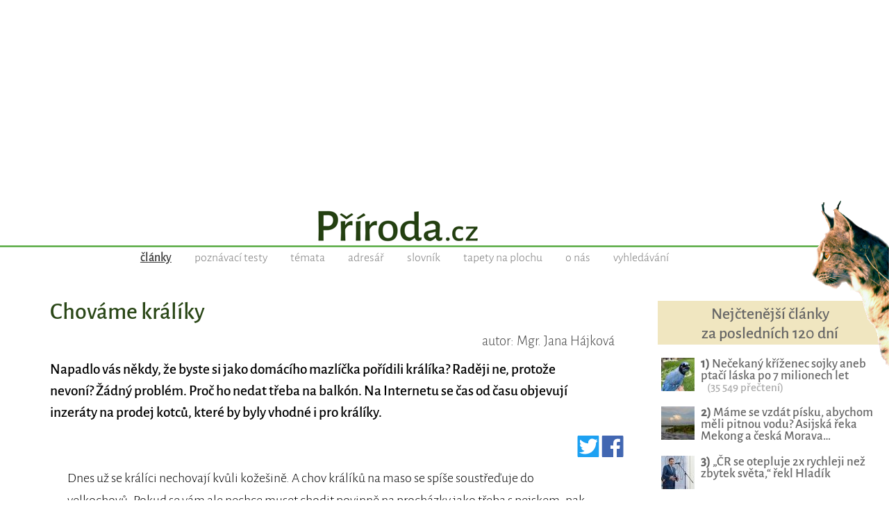

--- FILE ---
content_type: text/html; charset=UTF-8
request_url: https://www.priroda.cz/clanky.php?detail=1195
body_size: 12763
content:
<!DOCTYPE HTML>
<html lang="cs">
<head>

<meta http-equiv="content-type" content="text/html; charset=UTF-8">
<title>Chováme králíky - PŘÍRODA.cz</title>
<meta name="copyright" content="PŘÍRODA.cz">
<meta name="author" content="PŘÍRODA.cz">
<meta name="description" content="Napadlo vás někdy, že byste si jako domácího mazlíčka pořídili králíka? Raději ne, protože nevoní? Žádný problém. Proč ho nedat třeba na balkón. Na Internetu se…">
<meta name="keywords" content="příroda, ekologie, cestování, globální problémy, zvířata, recyklace">
<meta name="robots" content="index,follow">
<meta name="revisit-after" content="1 days">
<meta name="publisher" content="priroda.cz">
<meta name="DC.Identifier" content="(SCHEME=ISSN) 1801-2787">
<meta name="content-language" content="cs">
<meta name="audience" content="all">
<!-- meta name="verify-v1" content="uVaQ/SNDA0fRAcoD68dfk9clWU7PGgNTW29Uu4Z0NQY=" / -->
<meta http-equiv="X-UA-Compatible" content="IE=edge">
                                    
<meta name="viewport" content="width=device-width,initial-scale=1">

<link rel="preconnect" href="https://d21-a.sdn.cz/">
<link rel="dns-prefetch" href="https://d21-a.sdn.cz/">
<link rel="preconnect" href="https://googleads.g.doubleclick.net/">
<link rel="preconnect" href="https://www.googletagmanager.com/">
<link rel="preconnect" href="https://pagead2.googlesyndication.com/">
<link rel="preconnect" href="https://www.googletagservices.com/">
<style>
body, html {/*height: 100%;*/
	/*width: 100%; */
	margin: 0px;
	padding: 0px;}

body {margin: 0px;
	padding: 0px;
	color: black;
	text-align:center; 
    min-width:300px;   
   font-size: 17px;line-height:140%;
   text-rendering: optimizeLegibility;}

#celeokno {
	width:100%;
    min-width:300px;
    max-width:1300px;
	padding:0 0 0 0; 
    min-height:1000px;
	height: auto;
	margin:0 auto 1em auto;
	position:relative;
    text-align:left;
	}

#celeokno .celeoknobox {padding:0 0 0 0; 
	margin:0;  	
	} 	

.bannervelkyhorni {    
    min-width:300px;
    max-width:1300px; 
    min-height:220px;
    width:100%; 
    padding:0 0 0 0; 
	margin:0 auto 0 auto; 
    height: auto;
	text-align:center;
    } 

.bannervelkyhornibox {text-align:center;
    margin:0 auto 0 auto;}
	
/*main {padding:0 2% 1em 2%}*/
		  
@media only screen and (max-width: 950px) {
    body {font-size: 16px;}
    .bloktextovy .reklama {display:none;}
	/*main {padding:0 5px 1em 5px}*/
	.bannervelkyhorni {display:none;}   
}

img {
	border: none;
}
</style>


<link rel="alternate" type="application/rss+xml" href="https://www.priroda.cz/rss.php" title="PŘÍRODA.cz - nejnovější články a aktuality - RSS kanál">

<link rel="icon" href="https://www.priroda.cz/favicon.ico" type="image/x-icon">
<link rel="shortcut icon" href="https://www.priroda.cz/favicon.ico" type="image/x-icon">

<meta property="fb:app_id" content="1524625134429735"> 

<meta name="application-name" content="PŘÍRODA.cz">
<meta name="msapplication-tooltip" content="magazín o přírodě, ekologii a životním prostředí">
<meta name="msapplication-starturl" content="https://www.priroda.cz">
<meta name="msapplication-task" content="name=Články o přírodě;action-uri=https://www.priroda.cz/clanky.php">
<meta name="msapplication-task" content="name=Přírodovědné testy;action-uri=https://www.priroda.cz/poznavacka.php">
<meta name="msapplication-task" content="name=Tapety na plochu;action-uri=https://www.priroda.cz/pozadi.php">

<meta property="og:title" content="Chováme králíky - PŘÍRODA.cz" > 
<meta property="og:description" content="Napadlo vás někdy, že byste si jako domácího mazlíčka pořídili králíka? Raději ne, protože nevoní? Žádný problém. Proč ho nedat třeba na balkón. Na Internetu se čas od času objevují inzeráty na prodej kotců, které by byly vhodné i pro králíky." > 
<meta property="og:site_name" content="PŘÍRODA.cz" > 
<meta property="og:url" content="https://www.priroda.cz/clanky.php?detail=1195" > 
<meta property="og:image" content="https://www.priroda.cz/clanky/foto/kralici4.jpg" >  
<meta property="og:type" content="article" > 
<meta property="og:updated_time" content="1271937360" > 
<link rel="image_src" href="https://www.priroda.cz/clanky/foto/kralici4.jpg" >  
<link rel="previewimage" href="https://www.priroda.cz/clanky/foto/kralici4.jpg" >  




<script type="application/ld+json">
{
"@context": "https://schema.org",   
"@type": "NewsArticle",                
"headline": "Chováme králíky",   
"description": "Napadlo vás někdy, že byste si jako domácího mazlíčka pořídili králíka? Raději ne, protože nevoní? Žádný problém. Proč ho nedat třeba na balkón. Na Internetu se čas od času objevují inzeráty na prodej kotců, které by byly vhodné i pro králíky.",  
"image": [                               
"https://www.priroda.cz/clanky/foto/kralici4.jpg"    
],                                               
"discussionUrl": "https://www.priroda.cz/clanky.php?detail=1195", 
"datePublished": "2010-04-22T13:56:00+0200",  
"dateModified": "2010-04-22T13:56:00+0200",  
"author": {                                      
"@type": "Person",                            
"name": "Mgr. Jana Hájková",                       
"url" : "https://www.priroda.cz/", 
"sameAs" : [                                             
"https://www.facebook.com/priroda.cz/"        
]                                               
},                                              
"about": [                                     
{"name":"historie"},
{"name":"chovatelství"},
{"name":"seno"},
{"name":"krmení"}
],                                                
"publisher": {                                   
"@type": "Organization",                       
"name": "PŘÍRODA.cz",                         
"logo": {                                        
"@type": "ImageObject",                        
"url": "https://www.priroda.cz/pic/priroda-velka-ikona.jpg"         
} 
}, 
"mainEntityOfPage": {                             
"@type": "WebPage",                             
"@id": "https://www.priroda.cz/clanky.php?detail=1195"  
},                                                    
"isFamilyFriendly":true                             
}                                                    
</script>



<link rel="canonical" href="https://www.priroda.cz/clanky.php?detail=1195">


<meta name="theme-color" content="#487F31">

<base href="https://www.priroda.cz/">

<!-- <script  src="//ajax.googleapis.com/ajax/libs/jquery/1.12.4/jquery.min.js"></script> -->
<script src="/inc/jquery.min.js"></script>
<script>
if (typeof jQuery == 'undefined')
{
    document.write(unescape("%3Cscript src='/inc/jquery-1.12.4.min.js' type='text/javascript'%3E%3C/script%3E"));
}
</script>
<script defer src="/inc/javascript.js"></script>

<link rel="stylesheet" type="text/css" href="/inc/lightbox.css">      

<!-- Global site tag (gtag.js) - Google Analytics - GA4 -->
<script async src="https://www.googletagmanager.com/gtag/js?id=G-0W4GWVQ34M"></script>
<script>
  window.dataLayer = window.dataLayer || [];
  function gtag(){dataLayer.push(arguments);}
  gtag('js', new Date());

  gtag('config', 'G-0W4GWVQ34M');
</script>

<link rel="stylesheet" type="text/css" media="screen, print" href="https://www.priroda.cz/inc/styly-fonty.css">
<link rel="stylesheet" type="text/css" media="screen and (min-width: 951px)" href="https://www.priroda.cz/inc/styly.css?i=2026-19-01">
<link rel="stylesheet" type="text/css" media="screen and (max-width: 950px), print" href="https://www.priroda.cz/inc/styly_mobil.css?i=2026-19-01">

<script async src="https://pagead2.googlesyndication.com/pagead/js/adsbygoogle.js?client=ca-pub-6424002331455043"
     crossorigin="anonymous"></script>


<script src="https://d21-a.sdn.cz/d_21/sl/3/loader.js"></script>
<meta name="szn:permalink" content="www.priroda.cz/clanky.php?detail=1195">
<!-- Clarity tracking code for https://www.priroda.cz/ -->
<script>
    (function(c,l,a,r,i,t,y){
        c[a]=c[a]||function(){(c[a].q=c[a].q||[]).push(arguments)};
        t=l.createElement(r);t.async=1;t.src="https://www.clarity.ms/tag/"+i+"?ref=bwt";
        y=l.getElementsByTagName(r)[0];y.parentNode.insertBefore(t,y);
    })(window, document, "clarity", "script", "hocyrpgrnc");
</script>
</head>
<body class="fotkanapozadi">
    
<div id="leader1">

<div class="bannervelkyhorni 3"><div class="bannervelkyhornibox"><!-- Příroda - responzivní horní -->
<ins class="adsbygoogle"
style="display:block"
data-ad-client="ca-pub-6424002331455043"
data-ad-slot="2121325175"
data-ad-format="auto" 
data-full-width-responsive="true"></ins>
<script>
(adsbygoogle = window.adsbygoogle || []).push({});
</script></div></div>
</div>





<div id="celeokno" style="position: relative; height:auto; min-height: 0px; width:auto;">  
	<div id="malahlavicka" class="celeoknobox">
		<header>
		<div id="hlavicka">
			<div class="hlavickabox">
			<a href="https://www.priroda.cz/" title="zobrazit úvodní stránku serveru PŘÍRODA.cz">
			<h2><span>PŘÍRODA.cz</span></h2>			</a>
			<div class="hlavickaslogan"><span></span></div>
<nav class="hornimenu"><ul>
<li><a href="https://www.priroda.cz/clanky.php" class="zvolene"><strong>články</strong></a></li>
<li><a href="https://www.priroda.cz/poznavacka.php" class="nezvolene" title="poznávačky - přírodovědné poznávací testy">poznávací testy</a></li>
<li><a href="https://www.priroda.cz/tema.php" class="nezvolene" title="články podle témat">témata</a></li>
<li><a href="https://www.priroda.cz/adresar.php" class="nezvolene" title="adresář www stránek, lidí, organizací a firem, které za zabývají ekologií nebo přírodou">adresář</a></li>
<li><a href="https://www.priroda.cz/slovnik.php" class="nezvolene" title="slovník ekologických, přírodovědných a dalších odborných  pojmů">slovník</a></li>
<li><a href="https://www.priroda.cz/pozadi.php" class="nezvolene" title="tapety na plochu počítače">tapety na plochu</a></li>
<li><a href="https://www.priroda.cz/onas.php" class="nezvolene" title="podrobnější informace o serveru Příroda.cz">o nás</a></li>
<li><a href="https://www.priroda.cz/hledani.php" class="nezvolene" title="vyhledávání v článcích ">vyhledávání</a></li>
</ul></nav>
<!-- cu: 19.01.2026 00:23-->
		
		</div>
	</div>
</header>	
<div id="stred" data-sticky_parent><div class="stredbox"><div id="sloupec700"><div class="sloupec700box"><main>
<h1 class="nadpiskategorie zvyraznenynadpis">Chováme králíky</h1>

<div class="zdrojpodnadpis">autor: Mgr. Jana Hájková</div>
<div class="clanekuvod"><strong>Napadlo vás někdy, že byste si jako domácího mazlíčka pořídili králíka? Raději ne, protože nevoní? Žádný problém. Proč ho nedat třeba na balkón. Na Internetu se čas od času objevují inzeráty na prodej kotců, které by byly vhodné i pro králíky.</strong></div><br><div class="clanekhlavni"><div class="ikonyuvodclankufb"><a
href="	http://twitter.com/share?url=https%3A%2F%2Fwww.priroda.cz%2Fclanky.php%3Fdetail%3D1195%26utm_source%3Dtwitter%26utm_medium%3Dsoc-button" target="_blank"
title="Sdílet na Twitteru / X"><svg fill="#1da1f2" version="1.1" id="Capa_1" xmlns="http://www.w3.org/2000/svg" xmlns:xlink="http://www.w3.org/1999/xlink" width="24px" height="24px" viewBox="0 0 563.432 563.432" xml:space="preserve"><g id="SVGRepo_bgCarrier" stroke-width="0"></g><g id="SVGRepo_tracerCarrier" stroke-linecap="round" stroke-linejoin="round"></g><g id="SVGRepo_iconCarrier"> <g> <g> <path d="M532.832,0H30.6C13.703,0,0,13.703,0,30.6v502.232c0,16.896,13.703,30.6,30.6,30.6h502.232 c16.897,0,30.6-13.703,30.6-30.6V30.6C563.432,13.696,549.735,0,532.832,0z M517.746,150.785 c-4.376,4.963-8.972,9.706-13.782,14.223c-10.661,10-20.202,19.774-20.135,23.385c0.036,1.921,0.055,4.1,0.055,6.53 c0,26.965-3.941,53.875-11.823,80.735c-7.883,26.855-19.86,52.626-35.931,77.302c-16.077,24.682-35.209,46.506-57.399,65.484 c-22.191,18.984-48.948,34.125-80.265,45.422c-31.315,11.305-64.816,16.953-100.484,16.953 c-47.179,0-90.992-10.588-131.445-31.775c-12.95-6.781-17.448-12.693-10.747-12.363c3.862,0.189,7.913,0.281,12.148,0.281 c37.632,0,71.953-9.301,102.975-27.918c12.534-7.521,9.712-14.822-4.345-18.826c-11.561-3.293-22.35-8.715-32.369-16.254 c-9.847-7.412-17.925-15.992-24.241-25.74c-7.95-12.271-7.007-23.189-1.763-22.748c3.317,0.281,6.487,0.422,9.517,0.422 c4.468,0,8.917-0.287,13.335-0.857c7.32-0.949,1.218-4.572-11.879-11.059c-12.423-6.15-23.329-14.885-32.717-26.193 c-15.245-18.348-22.864-39.664-22.864-63.924c0,0,0-0.281,0-0.624s9.278,4.926,21.94,8.482 c12.663,3.556,14.052-2.246,4.958-12.234c-5.41-5.937-10.123-12.571-14.144-19.896c-8.09-14.725-12.13-30.691-12.13-47.907 c0-9.131,1.145-17.932,3.427-26.389c3.813-14.113,17.644-15.006,27.858-4.56c21.383,21.873,46.059,40.019,74.015,54.438 c28.183,14.541,57.932,24.027,89.236,28.446c14.474,2.044,25.19-2.57,24.492-8.941c-0.428-3.911-0.642-7.772-0.642-11.573 c0-27.791,9.798-51.487,29.4-71.09c19.596-19.596,43.292-29.394,71.083-29.394c19.842,0,37.559,4.939,53.141,14.823 c12.344,7.827,32.001,14.847,45.856,10.196c4.945-1.659,9.816-3.513,14.615-5.563c13.439-5.741,20.3-0.38,12.393,11.916 c-3.525,5.483-7.589,10.563-12.179,15.227c-10.251,10.416-8.953,15.141,5.221,11.561c2.319-0.587,4.639-1.218,6.958-1.891 C523.125,134.793,527.409,139.817,517.746,150.785z"></path> </g> </g> </g></svg></a> <a
href="https://www.facebook.com/share.php?u=https%3A%2F%2Fwww.priroda.cz%2Fclanky.php%3Fdetail%3D1195%26utm_source%3Dfacebook%26utm_medium%3Dsoc-button&amp;quote=Chov&aacute;me kr&aacute;l&iacute;ky" target="_blank"
title="Sdílet na Facebooku"><svg xmlns:dc="http://purl.org/dc/elements/1.1/" xmlns:cc="http://creativecommons.org/ns#" xmlns:rdf="http://www.w3.org/1999/02/22-rdf-syntax-ns#" xmlns:svg="http://www.w3.org/2000/svg" xmlns="http://www.w3.org/2000/svg" xmlns:sodipodi="http://sodipodi.sourceforge.net/DTD/sodipodi-0.dtd" xmlns:inkscape="http://www.inkscape.org/namespaces/inkscape" version="1.1" id="Layer_1" x="0px" y="0px" width="24px" height="24px" viewBox="0 0 447.99999 448.00002" enable-background="new 0 0 266.893 266.895" xml:space="preserve" inkscape:version="0.91 r13725" sodipodi:docname="social-facebook.svg" fill="#4267b2"><g id="SVGRepo_bgCarrier" stroke-width="0"></g><g id="SVGRepo_tracerCarrier" stroke-linecap="round" stroke-linejoin="round"></g><g id="SVGRepo_iconCarrier"><metadata id="metadata9"><rdf:rdf><cc:work rdf:about=""><dc:format>image/svg+xml</dc:format><dc:type rdf:resource="http://purl.org/dc/dcmitype/StillImage"></dc:type><dc:title></dc:title></cc:work></rdf:rdf></metadata><defs id="defs7"></defs><sodipodi:namedview pagecolor="#ffffff" bordercolor="#666666" borderopacity="1" objecttolerance="10" gridtolerance="10" guidetolerance="10" inkscape:pageopacity="0" inkscape:pageshadow="2" inkscape:window-width="1611" inkscape:window-height="1122" id="namedview5" showgrid="true" inkscape:snap-bbox="true" inkscape:bbox-nodes="true" inkscape:zoom="0.8842429" inkscape:cx="27.284479" inkscape:cy="250.5871" inkscape:window-x="0" inkscape:window-y="0" inkscape:window-maximized="0" inkscape:current-layer="Layer_1"><inkscape:grid type="xygrid" id="grid4137" spacingx="16" spacingy="16.000001" empspacing="2"></inkscape:grid></sodipodi:namedview><path style="stroke:none" d="M 24.727226,-0.00357453 C 11.06907,-0.00357453 -1.525879e-5,11.065512 -1.525879e-5,24.723668 l 0,398.548952 c 0,13.65468 11.06734725879,24.72724 24.72724125879,24.72724 l 214.563064,0 0,-173.49132 -58.38048,0 0,-67.61203 58.38048,0 0,-49.86529 c 0,-57.864202 35.34117,-89.37185 86.96125,-89.37185 24.72618,0 45.97867,1.841252 52.17065,2.665227 l 0,60.471913 -35.8024,0.0174 c -28.07075,0 -33.50723,13.34098 -33.50723,32.91645 l 0,43.16657 66.95336,0 -8.71889,67.61203 -58.23447,0 0,173.49132 114.16361,0 c 13.65294,0 24.72385,-11.07082 24.72385,-24.72724 l 0,-398.548952 c 0,-13.658156 -11.06917,-24.72724271 -24.72385,-24.72724271 l -398.548944,0 z" id="Blue_1_" inkscape:connector-curvature="0"></path></g></svg></a></div>Dnes už se králíci nechovají kvůli kožešině. A chov králíků na maso se spíše soustřeďuje do velkochovů. Pokud se vám ale nechce muset chodit povinně na procházky jako třeba s pejskem, pak mám pro vás ideální řešení. Pořiďte si zakrslého králíka.

<br>
<h2 class="titulekprvni">Ustájení</h2><p>

<div class="clanekdetailfotky1"><a href="/clanky/foto/kralici1.jpg" data-lightbox="example-set" data-title="Králící"><picture>
<source type="image/webp" srcset="/nahledy/k/kra/kralici1-foto-192x127.webp 192w, /nahledy/k/kra/kralici1-foto-352x233.webp 352w" sizes="(max-width: 500px) 192px, 352px">
<source type="image/jpeg" srcset="/nahledy/k/kra/kralici1-foto-192x127.jpg 192w, /nahledy/k/kra/kralici1-foto-352x233.jpg 352w" sizes="(max-width: 500px) 192px, 352px">
<img src="/nahledy/k/kra/kralici1-foto-352x0.jpg"  fetchpriority="high"  alt="Králící - klikněte pro zobrazení detailu" title="Králící - klikněte pro zobrazení detailu" width="352" height="233" ></picture><div class="clanekdetailfotkypopis"><i>Králící<br><small>Autor: Lenka Kadlíková</small></i></div></a></div>
       Ustájení králíků se řídí podle určitých pravidel. Zpravidla rozdělujeme chov na dva základní druhy, chov polovolný a volný a chov v králíkárnách. Já se budu zabývat především prvním chovem, tedy s možností výběhu. 
<p><!-- o1 -->

       Kromě volného výběhu, který se nejvíce přibližuje přirozenému způsobu života králíka existuje také polovolný chov, kde prostor není tak rozsáhlý. Každopádně bychom měli králíkovi zajistit možnost dostatečně se proběhnout. Ve volném výběhu, třeba na zahradě si králíci mohou vybudovat v půdním terénu vlastní nory a doupata. Na balkóně toho můžeme docílit různými přírodními materiály, třeba vykotlaným kmenem stromu, otýpkou chrastí, starými rourami apod. Ve volném výběhu si musíme dát pozor na to, aby se nám králík nepodhrabal. Tomu zamezíme plotem s malými oky, který bude zapuštěný dostatečně hluboko do země. Doporučuje se minimálně 50 centimetrů. Stejně tak by ale pletivo mělo být dostatečně vysoké, minimálně 1,5 metru, abychom zabránili vniknutí škodné do ohraničeného prostoru. Ve volném výběhu ale nezabráníme útokům dravců ze vzduchu. Především bílí králíci jsou pro dravce příliš viditelní. Stejně důležitá jako úprava terénu je i vegetace. Ta by měla být dostatečně rozmanitá, včetně dostatku trávy jako přírodní potravy. Pozor ale zase na jedovaté byliny, které musíme odstranit. Dále je také dobré omotat kolem kmenů stromů drátěné pletivo, kterým zabráníme králíkům v jejich okusování.
<p><!-- o2 -->

<div class="clanekdetailfotky2"><a href="/clanky/foto/kralici2.jpg" data-lightbox="example-set" data-title="Králíci"><picture>
<source type="image/webp" srcset="/nahledy/k/kra/kralici2-foto-192x127.webp 192w, /nahledy/k/kra/kralici2-foto-352x233.webp 352w" sizes="(max-width: 500px) 192px, 352px">
<source type="image/jpeg" srcset="/nahledy/k/kra/kralici2-foto-192x127.jpg 192w, /nahledy/k/kra/kralici2-foto-352x233.jpg 352w" sizes="(max-width: 500px) 192px, 352px">
<img src="/nahledy/k/kra/kralici2-foto-352x0.jpg" loading="lazy" decoding="async"  alt="Králíci - klikněte pro zobrazení detailu" title="Králíci - klikněte pro zobrazení detailu" width="352" height="233" ></picture><div class="clanekdetailfotkypopis"><i>Králíci<br><small>Autor: Lenka Kadlíková</small></i></div></a></div>
       V polovolném výběhu bychom si také měli dát pozor na samčí agresi, mají sklon mezi sebou bojovat. To se dá vyřešit jejich kastrací. Dále stačí na malý prostor umístit do nějakého rohu dřevěnou boudičku, která bude sloužit jako jejich úkryt. Neměla by být celý den vystavena přímému slunci a měla by také být alespoň částečně chráněna před deštěm. Kromě již zmiňovaných umělých nor bychom jim zde měli zabudovat krmítka a napáječky na vodu. Vše se dá dnes celkem bez problémů obstarat ve zverimexech. Pokud se rozhodneme umístit králíky na balkón, pak bych jim měli zajistit také správný povrch. Buď pokryjeme beton vrstvou kvalitní slámy. Nebo dáme na betonovou podlahu igelit a na něj koberec, který zvířata oddělí od studeného povrchu. 
<p><!-- o3 -->


       Pro králíkárny i menší kotce je vhodným materiálem dřevo. Mělo by být tvrdé, aby odolalo králičím řezákům. Tento materiál je vhodný i kvůli tepelné izolaci. Kvůli možnosti znečištění by mělo být dřevo natřené. Další možností je kovové pletivo. Výhodou je, že se tento typ klece snadno čistí. A navíc v něm není potřeba podestýlka. Jsou ale i taková plemena králíků, kteří mají končetiny příliš choulostivé na tento typ podlahy. 

<br>
<h2 class="titulekdalsi">Podestýlka a údržba kotců</h2><p>

<div class="clanekdetailfotky1"><a href="/clanky/foto/kralici3.jpg" data-lightbox="example-set" data-title="Králíci"><picture>
<source type="image/webp" srcset="/nahledy/k/kra/kralici3-foto-192x127.webp 192w, /nahledy/k/kra/kralici3-foto-352x233.webp 352w" sizes="(max-width: 500px) 192px, 352px">
<source type="image/jpeg" srcset="/nahledy/k/kra/kralici3-foto-192x127.jpg 192w, /nahledy/k/kra/kralici3-foto-352x233.jpg 352w" sizes="(max-width: 500px) 192px, 352px">
<img src="/nahledy/k/kra/kralici3-foto-352x0.jpg" loading="lazy" decoding="async"  alt="Králíci - klikněte pro zobrazení detailu" title="Králíci - klikněte pro zobrazení detailu" width="352" height="233" ></picture><div class="clanekdetailfotkypopis"><i>Králíci</i></div></a></div>
       Jako podestýlku je nejlepší zvolit slámu nebo seno, které jsou běžně k sehnání. Neměli bychom jimi šetřit, vrstva by měla být silná alespoň 20 centimetrů. A samozřejmě by podestýlka měla být dostatečně suchá, aby nedocházelo k plísním, které ohrožují zdraví králíka a zároveň by neměla být příliš suchá, aby nevyvolávala víření prachu. 
<p><!-- o4 -->


       Sice se při chovu králíka zbavíme povinných vycházek, ale o to důležitější je udržování čistoty v chovu. Samozřejmě platí, že bychom čištění měli provádět co nejčastěji. Denně bychom měli měli odebírat trus a horní vrstvu podestýlky stačí vyměnit jednou za týden, celou vrstvu pak asi jednou za měsíc. 

<br>
<h2 class="titulekdalsi">Krmení</h2><p>

<div class="clanekdetailfotky2"><a href="/clanky/foto/kralici4.jpg" data-lightbox="example-set" data-title="Králíci"><picture>
<source type="image/webp" srcset="/nahledy/k/kra/kralici4-foto-192x127.webp 192w, /nahledy/k/kra/kralici4-foto-352x233.webp 352w" sizes="(max-width: 500px) 192px, 352px">
<source type="image/jpeg" srcset="/nahledy/k/kra/kralici4-foto-192x127.jpg 192w, /nahledy/k/kra/kralici4-foto-352x233.jpg 352w" sizes="(max-width: 500px) 192px, 352px">
<img src="/nahledy/k/kra/kralici4-foto-352x0.jpg" loading="lazy" decoding="async"  alt="Králíci - klikněte pro zobrazení detailu" title="Králíci - klikněte pro zobrazení detailu" width="352" height="233" ></picture><div class="clanekdetailfotkypopis"><i>Králíci<br><small>Autor: Lenka Kadlíková</small></i></div></a></div>

       Králík je býložravec. Kromě trávy si pochutná na obilovinách a zelenině. Existují 
i speciální krmné směsi. Vhodné krmné směsi naleznete <a href="https://www.akinu.cz/krmivo-pro-kraliky/">zde</a>. Vše by mělo být doplněno senem. Velice důležitou složkou potravy je i voda. Je nezbytné, aby měl králík neustálý přístup k vodě. Ta musí být čerstvá a také čistá. Proto jsou vhodným doplňkem napáječky, které umístíme někam výše, aby nebyla voda znečištěna potravou nebo exkrementy. Obohatit denní jídelníček můžeme o mrkev, ředkvičky nebo celer. Králíci mají také rádi chroupají jablka, hrušky a listí ze stromů. 
<p><!-- o5 -->

       Seno by mělo být kvalitní. To poznáme podle toho, že je suché, zelené, voňavé a nesmí se z něj prášit. Měli bychom ho dodávat v menších množstvích dvakrát až třikrát denně. Chováme-li králíka ve volném výběhu, máme o čerstvou trávu postaráno. Avšak není ani problém jít ji do volné přírody natrhat. Je přeci zadarmo. Měla by být stejně jako seno suchá. Králíci mají nejraději vojtěšku, jetel, mateřídoušku, pampelišky a hluchavky. 
       Naprosto nevhodné je dávat králíkům sladkosti nebo čokoládu. Zelí a salát můžou způsobit nadýmání. 

<br>
<h2 class="titulekdalsi">Zajímavé tipy</h2><p>

<div class="clanekdetailfotky1"><a href="/clanky/foto/salamandra_1.jpg" data-lightbox="example-set" data-title="Mlok skvrnitý"><picture>
<source type="image/webp" srcset="/nahledy/s/sal/salamandra_1-foto-192x144.webp 192w, /nahledy/s/sal/salamandra_1-foto-352x264.webp 352w" sizes="(max-width: 500px) 192px, 352px">
<source type="image/jpeg" srcset="/nahledy/s/sal/salamandra_1-foto-192x144.jpg 192w, /nahledy/s/sal/salamandra_1-foto-352x264.jpg 352w" sizes="(max-width: 500px) 192px, 352px">
<img src="/nahledy/s/sal/salamandra_1-foto-352x0.jpg" loading="lazy" decoding="async"  alt="Mlok skvrnitý - klikněte pro zobrazení detailu" title="Mlok skvrnitý - klikněte pro zobrazení detailu" width="352" height="264" ></picture><div class="clanekdetailfotkypopis"><i>Mlok skvrnitý<br><small>foto: Michal Štěpánek<br />
</small></i></div></a></div>
       Je celkem rozšířenou fámou, že králíka bychom měli brát za uši. Není tomu tak, tento způsob je pro něj příliš bolestivý, proto se nemůžeme divit, že nás kvůli tomu kouše nebo škrábe. Zvíře správně uchopíme za volnou kůži v oblasti lopatek a druhou rukou v oblasti na hřbetu. Zvedáme ho samozřejmě jedním pohyben, ne na etapy.
<p><!-- o6 -->

       Králíka můžete vzít i na procházku. Dnes už se dají sehnat dokonce i kšíry na králíky včetně vodítka. Není to pak roztomilé, když s ním jdete venku a každý si ho chce pohladit 
a říká vám, jak je roztomilý? A navíc, po králíkovi nemusíte venku uklízet, nepřikazuje vám to žádná vyhláška ani zákon.
<p><!-- o7 -->

       Do výběhu můžeme přidat také větší kameny k okusování nebo olizování. Doplníme tak králíkovi potřebné minerály. Na vitamíny bohaté jsou pivní kvasinky nebo naklíčený oves.
<p><!-- o8 -->

Zdroje: Chováme králíky, Dr. Alain Fournier
<p><!-- o9 -->

Foto (mláďata klasických králíků chovaných na vesnici): Lenka Kadlíková<div class="konecobtekani"></div><br><div class="showPopUp" id="showPopUp"></div></div>

<div class="clanekpodpis"><small></small><br><small class="cerna">témata článku:</small><div class="odsazeni cerna"><span><a href="tema.php?slovo=kr%C3%A1l%C3%ADk"><b class="tucne">králík</b></a>, <a href="tema.php?slovo=chovatelstv%C3%AD"><b class="tucne">chovatelství</b></a>, <a href="tema.php?slovo=seno"><b class="tucne">seno</b></a>, <a href="tema.php?slovo=krmen%C3%AD"><b class="tucne">krmení</b></a></span><br></div><br><small class="cerna">autor:</small><div class="odsazeni cerna"><span class="tucne"><a href="autori.php?detail=65" class="nepodtrhavat">Mgr. Jana Hájková</a></span><br></div><br><div class="cerna"><div class="doprava" style="margin-right:0.9em;"><seznam-pocitadlolibise entity="https://www.priroda.cz/clanky.php?detail=1195" layout="box_count" size="large"></seznam-pocitadlolibise></div>datum vydání:</div><div class="odsazeni cerna tucne">22. dubna 2010<br></div><br><p><br><b>Diskuze k článku „Chováme králíky“</b><br><div id="discussion"></div><script>
;
	
	        window.SZN.DiscussionLoader.load(["embedded"]).then(() => {
			    const instance = SZN.Discussion.create(
			        "priroda", 
			        "discussion", 
			        {
			        // konfigurace
			        }
			    );
			
			    instance.loadDiscussion(
			    "www.priroda.cz/clanky.php?detail=1195",
			    {   // meta data
			        title: "Chováme králíky",
			        url: "https://www.priroda.cz/clanky.php?detail=1195"
			    }
			);
			});
	
	
		   </script><p><br><div data-szn-recass-box='{"zone_id": 20815}'></div>    <!-- div class="odsazeni fb-like" data-send="true" data-href="https://www.priroda.cz/clanky.php?detail=1195" data-layout="button_count" data-action="like" data-size="large" data-show-faces="true" data-share="true"></div --><br>&nbsp;	
      </div><p><div class="vetsi">Líbí se Vám naše články? Sledujte nás na <a href="https://www.facebook.com/priroda.cz/" class="cervena"><b>Facebooku</b></a> nebo pomocí <a href="https://www.priroda.cz/rss.php" class="cervena"><b>RSS kanálu</b></a>!</div><br><div class="novinkypodclanek"><br><table class="dalsiclankysloupce"><tr><th colspan="3">Další články na podobné téma</th></tr><tr><td width="33.333333333333%" valign="top"><a href="/clanek/baryum-pro-zelenou-med-pro-modrou-a-dalsi-mnamky-z-ohnostroju/"><img src="/nahledy/o/ohn/ohnostroj-ve-meste-foto-224x224.jpg"  alt="Baryum pro zelenou, měď pro modrou a další mňamky z ohňostrojů" width="224" height="224" loading="lazy" title="Baryum pro zelenou, měď pro modrou a další mňamky z ohňostrojů" class="malafotka"></a><br><strong><a href="/clanek/baryum-pro-zelenou-med-pro-modrou-a-dalsi-mnamky-z-ohnostroju/">Baryum pro zelenou,
měď pro modrou a
další mňamky z
ohňostrojů</a></strong><br></td><td width="33.333333333333%" valign="top"><a href="/clanek/staroceske-vanoce-slamene-ozdoby-slama/"><img src="/nahledy/s/sla/slamene-ozdoby-foto-224x224.jpg"  alt="Proč je sláma zlatem staročeských Vánoc? " width="224" height="224" loading="lazy" title="Proč je sláma zlatem staročeských Vánoc? " class="malafotka"></a><br><strong><a href="/clanek/staroceske-vanoce-slamene-ozdoby-slama/">Proč je sláma
zlatem
staročeských
Vánoc? </a></strong><br></td><td width="33.333333333333%" valign="top"><a href="/clanek/udelejme-z-krmeni-zvere-vanocni-zvyk-ktery-opravdu-pomuze/"><img src="/nahledy/k/krm/krmelec-2-foto-224x224.jpg"  alt="Udělejme z krmení zvěře vánoční zvyk, který opravdu pomůže" width="224" height="224" loading="lazy" title="Udělejme z krmení zvěře vánoční zvyk, který opravdu pomůže" class="malafotka"></a><br><strong><a href="/clanek/udelejme-z-krmeni-zvere-vanocni-zvyk-ktery-opravdu-pomuze/">Udělejme z krmení
zvěře vánoční
zvyk, který opravdu
pomůže</a></strong><br></td></tr><tr><td colspan="3" class="dalsiclanky"><a href="/clanky.php?sub=2">zobrazit více článků...</a></td></tr></table></div><br></main></div></div><div id="sloupec300"><div class="sloupec300box"><div class="bloktextovy fotoarchiv">
<div class="bloktextovyhlavicka">
<h4 class="bloknadpis">Nejčtenější články<br>za posledních 120 dní</h4>
</div>
<div class="blokobsah">
<div class="blokprvek doprostred">
<div class="bloknejclanek"><p>
<a href="/clanek/necekany-krizenec-sojky-aneb-ptaci-laska-po-7-milionech-let/" class="bloknejtitulek"><img src="/nahledy/s/soj/sojka-krizeni-detail-foto-48x48.jpg" loading="lazy" alt="Nečekaný kříženec sojky aneb ptačí láska po 7 milionech let" width="48" height="48" class="bloknejobrazek"><b>1)</b> Nečekaný kříženec sojky aneb ptačí láska po 7 milionech let</a> &nbsp;&nbsp;&nbsp;<span class="bloknejprecteni">(35&nbsp;549&nbsp;přečtení)</span></div><div class="bloknejclanek"><p>
<a href="/clanek/mame-se-vzdat-pisku-abychom-meli-pitnou-vodu-asijska-reka-mekong-a-ceska-morava-ukazuje-ze-volba-je-bliz-nez-si-myslime/" class="bloknejtitulek"><img src="/nahledy/j/jad/jadamta-tonle_sap-foto-48x48.jpg" loading="lazy" alt="Máme se vzdát písku, abychom měli pitnou vodu? Asijská řeka Mekong a česká Morava ukazuje, že volba je blíž, než si myslíme " width="48" height="48" class="bloknejobrazek"><b>2)</b> Máme se vzdát písku, abychom měli pitnou vodu? Asijská řeka Mekong a česká Morava…</a></div><div class="bloknejclanek"><p>
<a href="/clanek/hladik-to-rekl-spravne-cr-se-otepluje-2x-rychleji-nez-zbytek-sveta/" class="bloknejtitulek"><img src="/nahledy/i/i0g/img_20231018_150926-foto-48x48.jpg" loading="lazy" alt="„ČR se otepluje 2x rychleji než zbytek světa,“ řekl Hladík" width="48" height="48" class="bloknejobrazek"><b>3)</b> „ČR se otepluje 2x rychleji než zbytek světa,“ řekl Hladík</a></div><div class="bloknejclanek"><p>
<a href="/clanek/evropa-vyvazi-zakazany-toxicky-koktejl-ten-se-nam-pak-vraci-na-taliri/" class="bloknejtitulek"><img src="/nahledy/t/tra/traktor-s-chemii-foto-48x48.jpg" loading="lazy" alt="Evropa vyváží zakázaný toxický koktejl, ten se nám pak vrací na talíři!" width="48" height="48" class="bloknejobrazek"><b>4)</b> Evropa vyváží zakázaný toxický koktejl, ten se nám pak vrací na talíři!</a></div><div class="bloknejclanek"><p>
<a href="/clanek/lecba-bolesti-nsaid-vyzkum/" class="bloknejtitulek"><img src="/nahledy/b/bol/bolest-ruky-foto-48x48.jpg" loading="lazy" alt="Nová naděje pro tišení bolesti: Vědci objevili „vypínač“, který nebrzdí léčení " width="48" height="48" class="bloknejobrazek"><b>5)</b> Nová naděje pro tišení bolesti: Vědci objevili „vypínač“, který nebrzdí léčení </a></div></div></div><div class="blokkonec"></div></div><div class="bloktextovy kniha">
<div class="bloktextovyhlavicka">
<h4 class="bloknadpis"><span style="font-size:0.8em;">Nákupem na <a href="https://www.pieris.cz/?utm_source=www.priroda.cz&utm_medium=banner" style="color:#666;">Pieris.cz</a><br>podpoříte chod našeho serveru</span>
</h4></div>
<div class="blokobsah">
<div class="blokprvek doprostred">
 <div class="pozadidetail">
<a href="https://www.pieris.cz/p/lama-samolepka-na-zed?utm_source=www.priroda.cz&utm_medium=banner" class="nepodtrhavat"><img src="nahledy/o/obc/obchod-pieris-lama-samolepka-na-zed-zbozi-224x224.jpg" loading="lazy"  alt="Lama - samolepka na zeď" title="Lama - samolepka na zeď" width="224" height="224"><div class="zvyraznenynadpis nazevzbozi">Lama - samolepka na zeď</div></a></div></div></div><div class="blokkonec"></div></div><br><div class="plovoucibocni"><div class="bloktextovy reklama">
	
	<div class="blokkonec"></div>	<div class="blokobsah">
	<div class="blokprvek doprostred">
<div class="bannervycentrovat 10">
<!-- Příroda - boční 300x600 -->
<ins class="adsbygoogle"
     style="display:inline-block;width:300px;height:600px"
     data-ad-client="ca-pub-6424002331455043"
     data-ad-slot="4754456287"></ins>
<script>
     (adsbygoogle = window.adsbygoogle || []).push({});
</script></div>
</div></div><div class="blokkonec"></div></div></div></div></div><br class="konecobtekani"></div></div><div id="konec"><div class="konecbox">



<br><footer><div class="copy">

  
Další publikování a šíření obsahu serveru Příroda.cz je bez souhlasu <a href="onas.php">provozovatele</a> zakázáno.<br>Pokud chcete nějaký obsah převzít tak nás prosím <a href="onas.php">kontaktujte</a>.
<p>
<span class="tucne velke">&copy; 2004 - 2026 <a href="/onas.php">PŘÍRODA.cz</a></span><br>
ISSN 1801-2787<p>

<small>Magazín PŘÍRODA.cz je již od počátků svého fungování v roce 2004 provozován<br>na originálním redakčním systému z dílny <a href="https://www.perpetum.cz"><b>Perpetum</b> web design</a>.</small>





<!-- div class="fb-like" data-href="https://www.facebook.com/priroda.cz/" data-layout="button_count" data-action="like" data-size="large" data-show-faces="false" data-share="true"></div -->
  
</div>

<div class="spodnilista">Doporučujeme i naše další projekty: &nbsp; 
<a href="https://www.hapik.cz/?utm_source=www.priroda.cz&utm_medium=lista2" title="Dřevěné doplňky Hapík.cz"><span>dekorace </span><strong>Hapík.cz</strong></a>
&nbsp;&mdash;&nbsp; 

<a href="https://www.pieris.cz/?utm_source=www.priroda.cz&utm_medium=lista2" title="Originální české samolepky na stěnu Pieris.cz"><span>originální samolepky </span><strong>Pieris.cz</strong></a>
&nbsp;&mdash;&nbsp;  

<a href="https://www.bejvavalo.cz/?utm_source=www.priroda.cz&utm_medium=lista2" title="Magazín o historii Bejvávalo.cz"><span>magazín </span><strong>Bejvávalo.cz</strong></a>
&nbsp;&mdash;&nbsp; 
 
<a href="https://dragif.cz/?utm_source=www.priroda.cz&utm_medium=lista2" title="Snadné sdílení PDF na Facebooku, převod PDF na GIF - Dragif.cz"><span>sdílení PDF souborů </span><strong>DraGIF.cz</strong></a>

       
</div>        
</footer></div></div><script>
<!--
document.write ('<img src="https://toplist.cz/dot.asp?id=70690&amp;http='+escape(document.referrer)+'&amp;wi='+escape(window.screen.width)+'&he='+escape(window.screen.height)+'&amp;cd='+escape(window.screen.colorDepth)+'&amp;t='+escape(document.title)+'" width=1 height=1 border=0 alt="TOPlist">');
//--></script>
<noscript><div><img SRC="https://toplist.cz/dot.asp?id=70690" alt="TOPlist" WIDTH="1" HEIGHT="1"></div></noscript>
</div></div>
	<script src="https://pocitadlolibise.seznam.cz/pocitadlolibise.js" async></script>
	
</body>
</html>

--- FILE ---
content_type: text/html; charset=utf-8
request_url: https://diskuze.seznam.cz/v3/priroda/discussion/www.priroda.cz%2Fclanky.php%3Fdetail%3D1195?discussion--metaData=%7B%22title%22%3A%22Chov%C3%A1me%20kr%C3%A1l%C3%ADky%22%2C%22url%22%3A%22https%3A%2F%2Fwww.priroda.cz%2Fclanky.php%3Fdetail%3D1195%22%7D&page--settings=%7B%7D&sentinel=f4k4281iv0tthqg
body_size: 13283
content:
<!doctype html>
<html><head><meta charSet="utf-8"/><meta content="width=device-width, initial-scale=1" name="viewport"/><title>Seznam Diskuze - priroda</title><meta data-ima-meta name="description" content="Diskuze k tématu" /><meta data-ima-meta name="robots" content="index, follow" /><meta data-ima-meta property="og:title" content="Seznam Diskuze - priroda" /><meta data-ima-meta property="og:description" content="Diskuze k tématu" /><meta data-ima-meta property="og:type" content="website" /><meta data-ima-meta property="og:url" content="https://diskuze.seznam.cz/v3/priroda/discussion/www.priroda.cz%2Fclanky.php%3Fdetail%3D1195?discussion--metaData=%7B%22title%22%3A%22Chov%C3%A1me%20kr%C3%A1l%C3%ADky%22%2C%22url%22%3A%22https%3A%2F%2Fwww.priroda.cz%2Fclanky.php%3Fdetail%3D1195%22%7D&amp;page--settings=%7B%7D&amp;sentinel=f4k4281iv0tthqg" /><link as="style" href="//d21-a.sdn.cz/d_21/c_static_of_A/nOztZkD4ZlBWHnvCVOE3tak2/23a7/static/css/app.b3a226b91839a320.css" rel="preload" type="text/css" /><link href="//d21-a.sdn.cz/d_21/c_static_of_A/nOztZkD4ZlBWHnvCVOE3tak2/23a7/static/css/app.b3a226b91839a320.css" rel="stylesheet" onerror="this.onerror=null;this.href='/v3/static/css/app.b3a226b91839a320.css';" /></head><body class="t_c page-discussion"><div data-dot="diskuze" id="szn-discussion"><div class="view view--skin-default"><div class="r_g9" data-dot-data="{&quot;routeParamCannonicalId&quot;:&quot;www.priroda.cz/clanky.php?detail=1195&quot;}" data-e2e="page-discussion"><div class="o_gX"><div class="g_dI g_e- mol-reply-form--using-compact"><div class="g_dP g_eT"><div class="g_cD"><div class="g_fG"><div class="d_b7"><div class="d_ca"><svg aria-label="" class="d_D d_gU d_ce d_ce" width="40" height="40" viewBox="0 0 40 40" xmlns="http://www.w3.org/2000/svg"><mask id="user-mask-0" style="mask-type:alpha" maskUnits="userSpaceOnUse" x="0" y="0" width="40" height="40"><rect width="40" height="40" fill="#D9D9D9"></rect></mask><g mask="url(#user-mask-0)"><path d="M20 19.958C18.1667 19.958 16.646 19.354 15.438 18.146C14.2293 16.9373 13.625 15.4163 13.625 13.583C13.625 11.7497 14.2293 10.229 15.438 9.02101C16.646 7.81234 18.1667 7.20801 20 7.20801C21.8333 7.20801 23.354 7.81234 24.562 9.02101C25.7707 10.229 26.375 11.7497 26.375 13.583C26.375 15.4163 25.7707 16.9373 24.562 18.146C23.354 19.354 21.8333 19.958 20 19.958ZM9.45799 33.333C8.68066 33.333 8.02099 33.0623 7.47899 32.521C6.93766 31.979 6.66699 31.3193 6.66699 30.542V29.167C6.66699 28.139 6.92366 27.243 7.43699 26.479C7.95099 25.715 8.62466 25.1387 9.45799 24.75C11.264 23.9167 13.035 23.2847 14.771 22.854C16.507 22.4233 18.25 22.208 20 22.208C21.75 22.208 23.486 22.4233 25.208 22.854C26.9307 23.2847 28.7087 23.9167 30.542 24.75C31.3753 25.1387 32.0487 25.715 32.562 26.479C33.076 27.243 33.333 28.139 33.333 29.167V30.542C33.333 31.3193 33.0623 31.979 32.521 32.521C31.979 33.0623 31.3193 33.333 30.542 33.333H9.45799Z"></path></g></svg></div></div></div></div></div><form class="g_dO" data-fieldvalue="0"><textarea class="g_eV g_e1" placeholder="Přidejte komentář..." rows="1"></textarea><div><div><div class="d_b6"></div></div></div><div class="g_eW"><span class="g_eX"><span class="g_eP">1600<!-- -->/<span class="g_eL">1600</span></span><span class="g_eO">Zbývá<!-- --> <b>1600</b> <!-- -->znaků</span></span><span class="g_eR"><button class="d_J d_L d_N mol-reply-form__submit g_eM g_eN" data-dot="odeslat_formular" disabled="" type="submit">Odeslat</button></span></div></form></div></div><div></div><div class="mol-topics-summary"><link rel="stylesheet" href="//d21-a.sdn.cz/d_21/c_static_p7_A/nDJ4VEZEqCemGmPcOFbj9Ur/5aea/es11/widget.cd1450aefe6174ca69dc.css"/><div class="widget__container"><div></div></div></div><div class="ogm-discussion-timeline" data-e2e="ogm-discussion-timeline"><div class="o_gx"><div class="g_dM"><div class="mol-comment-placeholder__container e_s"><div class="g_d1"><div class="g_cD"><div class="g_fG"><div class="d_b7"><div class="d_ca"><div class="d_c5 d_c7"></div></div></div><div class="g_cb g_fK g_fL"><span class="d_cQ d_cT d_cX"></span><span class="d_cQ d_cV d_c2"></span></div></div></div></div><div class="g_dh e_r"><span class="d_cQ d_cT d_cY"></span><span class="d_cQ d_cT d_c4"></span></div><div class="g_di e_r"><span class="d_cQ d_cT d_c4"></span><div class="g_ek"><div class="d_c5 d_c7"></div></div><div class="g_ek"><div class="d_c5 d_c7"></div></div></div></div></div><div class="g_dM"><div class="mol-comment-placeholder__container e_s"><div class="g_d1"><div class="g_cD"><div class="g_fG"><div class="d_b7"><div class="d_ca"><div class="d_c5 d_c7"></div></div></div><div class="g_cb g_fK g_fL"><span class="d_cQ d_cT d_cX"></span><span class="d_cQ d_cV d_c2"></span></div></div></div></div><div class="g_dh e_r"><span class="d_cQ d_cT d_c0"></span><span class="d_cQ d_cT d_c1"></span></div><div class="g_di e_r"><span class="d_cQ d_cT d_c4"></span><div class="g_ek"><div class="d_c5 d_c7"></div></div><div class="g_ek"><div class="d_c5 d_c7"></div></div></div></div></div><div class="o_gA"><div class="d_x o_gB"><div class="d_y"><div class="d_z"><svg aria-label="" class="d_D atm-icon__exclamation o_gC o_gC" width="20" height="20" viewBox="0 0 20 20" xmlns="http://www.w3.org/2000/svg"><path d="M10 15C10.2833 15 10.521 14.904 10.713 14.712C10.9043 14.5207 11 14.2833 11 14V9.975C11 9.69167 10.9043 9.45833 10.713 9.275C10.521 9.09167 10.2833 9 10 9C9.71667 9 9.47933 9.09567 9.288 9.287C9.096 9.479 9 9.71667 9 10V14.025C9 14.3083 9.096 14.5417 9.288 14.725C9.47933 14.9083 9.71667 15 10 15ZM10 7C10.2833 7 10.521 6.904 10.713 6.712C10.9043 6.52067 11 6.28333 11 6C11 5.71667 10.9043 5.479 10.713 5.287C10.521 5.09567 10.2833 5 10 5C9.71667 5 9.47933 5.09567 9.288 5.287C9.096 5.479 9 5.71667 9 6C9 6.28333 9.096 6.52067 9.288 6.712C9.47933 6.904 9.71667 7 10 7ZM10 20C8.61667 20 7.31667 19.7373 6.1 19.212C4.88333 18.6873 3.825 17.975 2.925 17.075C2.025 16.175 1.31267 15.1167 0.788 13.9C0.262667 12.6833 0 11.3833 0 10C0 8.61667 0.262667 7.31667 0.788 6.1C1.31267 4.88333 2.025 3.825 2.925 2.925C3.825 2.025 4.88333 1.31233 6.1 0.787C7.31667 0.262333 8.61667 0 10 0C11.3833 0 12.6833 0.262333 13.9 0.787C15.1167 1.31233 16.175 2.025 17.075 2.925C17.975 3.825 18.6873 4.88333 19.212 6.1C19.7373 7.31667 20 8.61667 20 10C20 11.3833 19.7373 12.6833 19.212 13.9C18.6873 15.1167 17.975 16.175 17.075 17.075C16.175 17.975 15.1167 18.6873 13.9 19.212C12.6833 19.7373 11.3833 20 10 20Z"></path></svg></div><div class="d_A"><p class="d_I">Tato diskuze zatím neobsahuje žádné komentáře.<br/>Pokud se chcete vyjádřit k tématu jako první, musíte se <button class="d_bo" data-e2e="login-link">přihlásit</button>.</p></div></div></div></div></div></div><div class="d_aC"><div class="d_aH"><span class="d_aI">Máte připomínky k diskuzi nebo k diskuzním příspěvkům?</span><a class="d_aJ" data-dot="paticka/napiste_nam" href="mailto:diskuze@firma.seznam.cz" rel="noopener noreferrer" target="_blank">Napište nám</a></div><div><span class="d_aE">Služba Seznam Diskuze<!-- -->:</span><a class="d_aF" data-dot="paticka/smluvni_podminky" href="//o-seznam.cz/napoveda/diskuze/smluvni-podminky/" rel="noopener noreferrer" target="_blank"><span class="d_aG">Smluvní podmínky</span></a><a class="d_aF" data-dot="paticka/ochrana_udaju" href="//o-seznam.cz/pravni-informace/ochrana-udaju/seznam-diskuze/" rel="noopener noreferrer" target="_blank"><span class="d_aG">Ochrana údajů</span></a><a class="d_aF" data-dot="paticka/napoveda" href="//o-seznam.cz/napoveda/diskuze/" rel="noopener noreferrer" target="_blank"><span class="d_aG">Nápověda</span></a><a class="d_aF" data-dot="paticka/o_sluzbe" href="//seznamdiskuze.cz/" rel="noopener noreferrer" target="_blank"><span class="d_aG">O službě</span></a><a class="d_aF" data-dot="paticka/kontakt" href="mailto:diskuze@firma.seznam.cz" rel="noopener noreferrer" target="_blank"><span class="d_aG">Kontakt</span></a><a class="d_aF" data-dot="paticka/dsa" href="https://o-seznam.cz/kontakty/dsa/" rel="noopener noreferrer" target="_blank"><span class="d_aG">DSA</span></a></div></div></div><svg style="display:none" viewBox="0 0 35 35" xmlns="http://www.w3.org/2000/svg" xmlns:xlink="http://www.w3.org/1999/xlink"><defs><path d="M26.154239,33.0801097 C29.6221023,32.3323143 32.3310778,29.6236616 33.0792863,26.1558877 C33.6930311,23.3115244 34.0016764,20.4098166 33.9999929,17.4999919 C33.9999929,14.5299927 33.6823611,11.634244 33.0792863,8.84492017 C32.3313305,5.37760621 29.623114,2.66906716 26.155889,1.92069818 C23.3115216,1.30697825 20.4098163,0.998333284 17.4999929,0.999991875 C14.5299935,0.999991875 11.6342446,1.31762344 8.84574572,1.92069818 C5.37775671,2.66881127 2.66881152,5.37775633 1.9206984,8.84574517 C1.30708519,11.6892928 0.998440424,14.5901663 0.999992883,17.4991664 C0.999992883,20.4691651 1.31762363,23.3649139 1.9206984,26.1550627 C2.66897195,29.6225024 5.37748085,32.3310111 8.84492072,33.0792847 C11.6889917,33.6931138 14.5904352,34.0017603 17.4999929,33.9999919 C20.4699912,33.9999919 23.3657401,33.6823594 26.154239,33.0801097" id="icon-mask-def"></path></defs></svg></div></div><script id="ima-revival-cache">(function (root) {
      root.$IMA = root.$IMA || {};
      $IMA.Cache = {"http.post:https://diskuze.seznam.cz/graphql?{\"query\":\"query Service($serviceName: String!, $includeSkin: Boolean = true) {\\n  service(name: $serviceName) {\\n    id\\n    name\\n    analyticsId\\n    loadCommentsLimit\\n    loadRepliesLimit: loadChildCommentsLimit\\n    moreRepliesLimit: moreChildCommentsLimit\\n    commentsMaxDepth\\n    commentsMaxLength\\n    allowBusinessUsers\\n    allowSessionUsers\\n    allowSelfPromo\\n    zoneId\\n    advert\\n    advertPosition\\n    defaultReactionType {\\n      id\\n      name\\n      description\\n      __typename\\n    }\\n    reactionTypes {\\n      edges {\\n        node {\\n          id\\n          name\\n          description\\n          __typename\\n        }\\n        __typename\\n      }\\n      __typename\\n    }\\n    skin @include(if: $includeSkin) {\\n      name\\n      colorTheme {\\n        ...SkinColorsFragment\\n        __typename\\n      }\\n      __typename\\n    }\\n    __typename\\n  }\\n}\\n\\nfragment SkinColorsFragment on ColorThemeObject {\\n  bgPrimary\\n  bgSurface\\n  bgInput\\n  bgTextarea\\n  btnPrimary\\n  btnPrimaryHover\\n  btnPrimaryActive\\n  btnPrimaryText\\n  btnSecondary\\n  btnSecondaryHover\\n  btnSecondaryActive\\n  btnSecondaryText\\n  placeholderBg\\n  placeholderFlash\\n  highlight\\n  hover\\n  textPrimary\\n  textBody\\n  textSecondary\\n  textPlaceholder\\n  iconPrimary\\n  iconSecondary\\n  outline\\n  outlineInput\\n  outlineInputFocus\\n  outlineTextarea\\n  __typename\\n}\",\"variables\":{\"serviceName\":\"priroda\",\"includeSkin\":true}}":{"value":{"status":200,"body":{"data":{"service":{"id":"U2VydmljZU5vZGU6ODIx","name":"priroda","analyticsId":"doplnkyp","loadCommentsLimit":10,"loadRepliesLimit":1,"moreRepliesLimit":50,"commentsMaxDepth":2,"commentsMaxLength":1600,"allowBusinessUsers":false,"allowSessionUsers":false,"allowSelfPromo":true,"zoneId":326107,"advert":true,"advertPosition":2,"defaultReactionType":{"id":"UmVhY3Rpb25UeXBlTm9kZTo5","name":"heart","description":"I like it","__typename":"ReactionTypeNode"},"reactionTypes":{"edges":[{"node":{"id":"UmVhY3Rpb25UeXBlTm9kZTo0","name":"angry","description":"Angry face","__typename":"ReactionTypeNode"},"__typename":"ReactionTypeEdge"},{"node":{"id":"UmVhY3Rpb25UeXBlTm9kZTo5","name":"heart","description":"I like it","__typename":"ReactionTypeNode"},"__typename":"ReactionTypeEdge"},{"node":{"id":"UmVhY3Rpb25UeXBlTm9kZToxNQ==","name":"laugh","description":"I'm laughing","__typename":"ReactionTypeNode"},"__typename":"ReactionTypeEdge"},{"node":{"id":"UmVhY3Rpb25UeXBlTm9kZToyNw==","name":"cry","description":"I'm crying","__typename":"ReactionTypeNode"},"__typename":"ReactionTypeEdge"}],"__typename":"ReactionTypeConnection"},"skin":{"name":"default","colorTheme":{"bgPrimary":null,"bgSurface":null,"bgInput":null,"bgTextarea":null,"btnPrimary":null,"btnPrimaryHover":null,"btnPrimaryActive":null,"btnPrimaryText":null,"btnSecondary":null,"btnSecondaryHover":null,"btnSecondaryActive":null,"btnSecondaryText":null,"placeholderBg":null,"placeholderFlash":null,"highlight":null,"hover":null,"textPrimary":null,"textBody":null,"textSecondary":null,"textPlaceholder":null,"iconPrimary":null,"iconSecondary":null,"outline":null,"outlineInput":null,"outlineInputFocus":null,"outlineTextarea":null,"__typename":"ColorThemeObject"},"__typename":"SkinNode"},"__typename":"ServiceNode"}}},"params":{"method":"post","url":"https://diskuze.seznam.cz/graphql","transformedUrl":"http://10.32.200.226/graphql","data":{"query":"query Service($serviceName: String!, $includeSkin: Boolean = true) {\n  service(name: $serviceName) {\n    id\n    name\n    analyticsId\n    loadCommentsLimit\n    loadRepliesLimit: loadChildCommentsLimit\n    moreRepliesLimit: moreChildCommentsLimit\n    commentsMaxDepth\n    commentsMaxLength\n    allowBusinessUsers\n    allowSessionUsers\n    allowSelfPromo\n    zoneId\n    advert\n    advertPosition\n    defaultReactionType {\n      id\n      name\n      description\n      __typename\n    }\n    reactionTypes {\n      edges {\n        node {\n          id\n          name\n          description\n          __typename\n        }\n        __typename\n      }\n      __typename\n    }\n    skin @include(if: $includeSkin) {\n      name\n      colorTheme {\n        ...SkinColorsFragment\n        __typename\n      }\n      __typename\n    }\n    __typename\n  }\n}\n\nfragment SkinColorsFragment on ColorThemeObject {\n  bgPrimary\n  bgSurface\n  bgInput\n  bgTextarea\n  btnPrimary\n  btnPrimaryHover\n  btnPrimaryActive\n  btnPrimaryText\n  btnSecondary\n  btnSecondaryHover\n  btnSecondaryActive\n  btnSecondaryText\n  placeholderBg\n  placeholderFlash\n  highlight\n  hover\n  textPrimary\n  textBody\n  textSecondary\n  textPlaceholder\n  iconPrimary\n  iconSecondary\n  outline\n  outlineInput\n  outlineInputFocus\n  outlineTextarea\n  __typename\n}","variables":{"serviceName":"priroda","includeSkin":true}},"options":{"timeout":25000,"repeatRequest":1,"ttl":60000,"fetchOptions":{"headers":{},"credentials":"include","mode":"cors"},"cache":true}},"headers":{},"cached":true},"ttl":60000},"isUserAutoLoggedIn":{"value":false,"ttl":"Infinity"},"serverTimestamp":{"value":1768815040051,"ttl":3600000},"serverTimezoneOffset":{"value":-60,"ttl":3600000},"http.post:https://diskuze.seznam.cz/graphql?{\"query\":\"query Discussion($canonicalString: String!) {\\n  discussion(canonicalString: $canonicalString) {\\n    ...DiscussionFragment\\n    __typename\\n  }\\n}\\n\\nfragment DiscussionFragment on DiscussionNode {\\n  id\\n  canonicalString\\n  commentsCount\\n  title\\n  closedReason\\n  isClosed\\n  isDeleted\\n  isPaused\\n  pausedReason\\n  advert\\n  meta {\\n    articleUrl\\n    __typename\\n  }\\n  __typename\\n}\",\"variables\":{\"canonicalString\":\"www.priroda.cz/clanky.php?detail=1195\"}}":{"value":{"status":200,"body":{"data":{"discussion":null}},"params":{"method":"post","url":"https://diskuze.seznam.cz/graphql","transformedUrl":"http://10.32.200.226/graphql","data":{"query":"query Discussion($canonicalString: String!) {\n  discussion(canonicalString: $canonicalString) {\n    ...DiscussionFragment\n    __typename\n  }\n}\n\nfragment DiscussionFragment on DiscussionNode {\n  id\n  canonicalString\n  commentsCount\n  title\n  closedReason\n  isClosed\n  isDeleted\n  isPaused\n  pausedReason\n  advert\n  meta {\n    articleUrl\n    __typename\n  }\n  __typename\n}","variables":{"canonicalString":"www.priroda.cz/clanky.php?detail=1195"}},"options":{"timeout":25000,"repeatRequest":1,"ttl":60000,"fetchOptions":{"headers":{},"credentials":"include","mode":"cors"},"cache":true}},"headers":{},"cached":true},"ttl":60000},"http.post:https://widget.diskuze.seznam.cz/v1/topicssummary?{\"ts--service\":\"priroda\",\"ts--canonicalString\":\"www.priroda.cz/clanky.php?detail=1195\",\"ts--articleTitle\":\"Chováme králíky\",\"inDiscussionIframe\":true}":{"value":{"status":200,"body":{"error":{"status":null,"message":null},"name":"@seznam-diskuze/topics-summary-widget","version":"1.16.23-alpha.0","props":{"ts--service":"priroda","ts--canonicalString":"www.priroda.cz/clanky.php?detail=1195","ts--articleTitle":"Chováme králíky","inDiscussionIframe":true,"baseUrl":"https://widget.diskuze.seznam.cz/v1/topicssummary","environment":{"environment":"production","basePath":"/v1/topicssummary","sdnStaticRootUrl":"//d21-a.sdn.cz/d_21/c_static_p7_A/nDJ4VEZEqCemGmPcOFbj9Ur/5aea/","apiProxyPathDiskuze":"/graphql","apiProxyPathLide":"/graphql-lide","reportUrl":"https://share.seznam.cz/report/diskuze/widget-topics-summary","loginUrl":"https://login.szn.cz","formWidgetUrl":"https://widget.diskuze.seznam.cz/v1/form/"},"pathname":"/","userAgent":"node"},"state":{"activeIteration":[],"skin":{"tsColorPalette":null,"tsFont":null,"__typename":"ColorThemeObject"}},"assets":[{"name":"widget.js","type":"script","test":"return window.__merkur__ && window.__merkur__.isRegistered && window.__merkur__.isRegistered(\"@seznam-diskuze/topics-summary-widget\")","attr":{"crossorigin":"anonymous"},"source":{"es11":"//d21-a.sdn.cz/d_21/c_static_p7_A/nDJ4VEZEqCemGmPcOFbj9Ur/5aea/es11/widget.faa332cd31a75bf1c345.js","es9":"//d21-a.sdn.cz/d_21/c_static_p7_A/nDJ4VEZEqCemGmPcOFbj9Ur/5aea/es9/widget.4bb4f013d2a86f9fec67.js"}},{"name":"widget.css","type":"stylesheet","source":"//d21-a.sdn.cz/d_21/c_static_p7_A/nDJ4VEZEqCemGmPcOFbj9Ur/5aea/es11/widget.cd1450aefe6174ca69dc.css"}],"containerSelector":null,"slot":{}},"params":{"method":"post","url":"https://widget.diskuze.seznam.cz/v1/topicssummary","transformedUrl":"https://widget.diskuze.seznam.cz/v1/topicssummary","data":{"ts--service":"priroda","ts--canonicalString":"www.priroda.cz/clanky.php?detail=1195","ts--articleTitle":"Chováme králíky","inDiscussionIframe":true},"options":{"timeout":25000,"repeatRequest":1,"ttl":60000,"fetchOptions":{"headers":{},"credentials":"include","mode":"cors"},"cache":true,"method":"post","headers":{"Content-Type":"application/json"}}},"headers":{},"cached":true},"ttl":60000}};
    })(typeof window !== 'undefined' && window !== null ? window : global);
    </script><script id="ima-revival-settings">(function (root) {
      root.$Debug = false;
      root.$IMA = root.$IMA || {};
      $IMA.SPA = false;
      $IMA.$PublicPath = "//d21-a.sdn.cz/d_21/c_static_of_A/nOztZkD4ZlBWHnvCVOE3tak2/23a7/";
      $IMA.$RequestID = "mid4vxj7-0.aa9cl234s5d-0e38b0b7-d2c0-49b5-bad4-8add3246ee70";
      $IMA.$Language = "cs";
      $IMA.$Env = "prod";
      $IMA.$Debug = false;
      $IMA.$Version = "hi513";
      $IMA.$App = {"externalApiUrl":"diskuze.seznam.cz/graphql","internalApiUrl":"10.32.200.226/graphql","scrambleCss":{"hashTable":[["mobile","greater","blind","atm","el","dial","mol","image","linear","gradient","load","edit","org","sd","ogm","comment","cookies","discussion","home","page","notifications","registration"],["only","than-mobile-only","","overflow","loaded","responsive","placeholder","fill","loader","loader-animation","loader-animation-black","loader-animation-white","layout-responsive","layout-fill","image","loader-center","anim-placeholder","comment-left-padding","comment-container","error-page","error-page__title","error-page__text","overlay-parent","alert","alert__content","alert__icon","alert__text","alert__button","comment-body-items__referenced-user","icon","list","li","comment-body-items__content","comment-body-items__content--deleted","paragraph","button","button--size-lg","button--size-md","button--size-sm","button--style-primary","button--style-secondary","button--style-transparent","button--loading","comment-error-overlay","comment-error-overlay__overlay","comment-error-overlay__backdrop","comment-error-overlay__highlight","comment-error-overlay__icon","comment-error-overlay__btn","comment-header","drop-down-menu__btn","drop-down-menu","drop-down-menu__item","comment-left-box--desktop-only","comment-left-box--top-level","comment-left-box--next-level","comment-menu-item__menu-icon","comment-addon__edited","code-drop-down","drop-down-menu__btn--expanded","code-drop-down__phone-line","code-drop-down__phone-line__icon-country","code-drop-down__phone-line__icon-state","code-drop-down__phone-line__text","drop-down-menu--hidden","env-switch","toggle-switch","env-switch__item","fact-check-label","fact-check-label__icon","fact-check-label__text","fact-check-explanation","fact-check-explanation__header","fact-check-explanation__contextText","fact-check-explanation__title","fact-check-explanation__text","fact-check-explanation__link","fact-check-explanation__info","icon__info-filled","fact-check-explanation__close","footer","footer__text-bottom","footer__link-bottom","footer__link-text","footer__line-top","footer__text-top","footer__link-top","icon__outline","icon__stroke","icon__infoFilled","icon__premium","icon__business","icon__hook","icon__mobile-hook","formatted-content__fact-check","formatted-content__link-text","formatted-content__link-icon","formatted-content__popover","popover__content","formatted-content__link-popover","formatted-content__paragraph","icon-mask","icon-mask__bg","upload-preview","upload-preview__container","upload-preview__container--in-comment","upload-preview__blur","upload-preview__overlay","upload-preview__image","upload-preview__deleteIcon","input","input__label","input__input","input__validation-text","input--invalid","input--valid","input--disabled","input-radio-group","input-radio-group__radio","input-radio-group__input","input-radio-group__label","input-radio-group--disabled","legacy-browser-notice","legacy-browser-notice__container","legacy-browser-notice__user-agent","discussion-loader__spinner","discussion-loader--small","discussion-loader--large","login-button","notice","notice__content","notice__icon","notice--type-success","notice--type-bold","notice--type-normal","promo","promo--no-container","promo__icon","promo__link","reference-hook-wrapper","reference-hook-wrapper--user-position","reference-hook-wrapper--edit-history-position","referenced-offset-box","referenced-offset-box--dotted","referenced-offset-box__line","referenced-offset-box__offset__top-level","referenced-offset-box__offset__next-level","scroll-to-top","icon__arrow-up","scroll-to-top__link","separator-dot","separator-dot--hide-on-mobile","timeline-header-topic-tab","timeline-header-topic-tab__title","timeline-header-topic-tab__icon","timeline-header-topic-tab__icon-container","toggle-switch__slider","url-card","url-card--loaded","url-card__title","url-card__placeholder","url-card__click-area","url-card__placeholder__wave-wrapper","url-card__placeholder__wave","url-card__placeholder__content","url-card__placeholder__title","url-card__placeholder__service","url-card__placeholder__description","url-card__text-content","url-card__image","url-card__delete-icon","url-card__service","url-card__description","url-cards-list","user-avatar","user-avatar__reaction","user-avatar__outlined","user-avatar__content","user__meta","user__meta-name","user-avatar__content-img","user-avatar__content-img-default","user-verification-icon__popup","user-verification-icon__icon","user-verification-icon__title","user-verification-icon__popup-icon","user-verification-icon__popup-link","gradient-generator","user-reactions","user-reactions__gradient-wrapper","user-reactions__show-more","user-reactions__header","user-reactions__header__scroll","user-reactions__header__scroll--right","user-reactions__header__scroll--left","user-reactions__header__list","user-reactions__header__list--active","user-reactions__not-verified","user-reactions__not-verified--padding","user-reactions__users","user-reactions__users-verified","more","user-reactions__user","user-reactions__user-name","user-reactions__user-placeholder","user-reactions__user-verified","user","user-reactions__avatar","user-reactions__avatar-wrapper","user-reactions__avatar-img","user-reactions__avatar-default","user-switch-item","user-switch-item--clickable","user-switch-item__text-info","user-switch-item__name","user-switch-item__info-line","user-switch-item__checkmark","user-switch-item__checkmark-wrapper","vector","text-placeholder","text-placeholder--medium","text-placeholder--mediummedium","text-placeholder--small","text-placeholder--smallsmall","text-placeholder--extraSmall","text-placeholder--extraSmallextraSmall","text-placeholder--w-100-p","text-placeholder--w-90-p","text-placeholder--w-80-p","text-placeholder--w-70-p","text-placeholder--w-60-p","text-placeholder--w-50-p","text-placeholder--w-40-p","text-placeholder--w-30-p","text-placeholder--w-15-p","image-placeholder","image-placeholder--aspect-ratio-fill","image-placeholder--aspect-ratio-1-1","image-placeholder--aspect-ratio-3-4","image-placeholder--aspect-ratio-16-9","image-placeholder--rounded-corners","image-placeholder--circular","discussion-advert-placeholder","discussion-advert-placeholder__header","discussion-advert-placeholder__content","discussion-advert-placeholder__footer","discussion-advert-placeholder__reaction","comment-placeholder__content","comment-placeholder__footer","comment","comment-menu-item","comment--no-mobile-left-box","comment__left-box--top-level","comment__left-box--next-level","comment--has-next-replies","comment--can-click","comment__container","comment--content-hover","comment--highlight","comment--animate-in","comment--animate-out","comment__content-blocks","comment__footer-wrapper","comment__left-space-wrapper","comment__reference-line","comment__reference-line--top-level","comment__reference-line--next-level","comment__reply-block","comment__reply-block--top-level","comment__header-actions-btn","comment__footer","comment__footer-separator","comment__reply-btn","comment-replies-timeline--loaded","reply-form","comment-replies-timeline--loading","comment-replies-timeline--has-pending","comment-replies-timeline--has-next","comment-placeholder","pending-comment","reply-form__container","reply-form__header","medium-promo","medium-promo__icon","medium-promo__container","user-switch-options","user-switch-options__loader","user-switch-options__users-block","user-switch-options__company-separator","comment-replies-timeline","comment-replies-timeline__simple-load-next","comment-replies-timeline__simple-load-next__text","comment-replies-timeline__separator","comment-replies-timeline__load-next","comment-placeholder__header","pending-comment__header","user__line-block","user__reference-line","history","history--small-avatar","history__items","history__container","history__created-date","history__hook-wrapper","history__current-version","history__content","history__item","history__head","history__title","history__icon","comment-placeholder--first-level","comment-placeholder--second-level","comment-placeholder--second-level-thread","comment-placeholder__reaction","image-upload-button","image-upload-button__icon","image-upload-button--disabled","icon__image-upload","lide-promo","lide-promo__label","lide-promo__text","lide-promo__lide","lide-promo__placeholder-emoji","lide-promo__placeholder-logo","lide-promo__logo","lide-promo__emoji","lide-promo__service__sport","lide-promo__service__zpravy","lide-promo__service__medium","notification-promo","notification-promo__icon","notification-promo__setting","popover","popover-portal","popover__content--hidden","complex-reactions__reaction","pending-comment__content","pending-comment__status--error","pending-comment--animate","referencedComment","reply-form__max-chars","reply-form__submit__animated-slide-in","reply-form__submit--hidden","reply-form__counter__desktop","reply-form__counter__mobile","reply-form__cancel","reply-form__button-wrapper","user-switch","reply-form__header__compact--packed","reply-form__container--unpacked","reply-form__textarea","reply-form__footer","reply-form__countdown","reply-form__countdown--visible","reply-form__countdown--error","reply-form--anonymous","reply-form--edit","reply-form__textarea__compact","image-placeholder__compact","reply-form__textarea__unpack","image-placeholder__unpack","reply-form__textarea__standard","image-placeholder__standard","rus-form","rus-form__","rus-form__fill-button","rus-form__fill-content","rus-form__switch-line","rus-form__switch-button","timeline-header","timeline-header__container","timeline-header__indicator","timeline-header__tabs","timeline-header__tab","timeline-header__tab--active","timeline-header__tab-name--desktop","timeline-header__tab-name--mobile","timeline-header__tab-count","timeline-header--css-indicator","timeline-pagination","timeline-pagination--disabled","timeline-pagination__row","timeline-pagination__load-next-btn","timeline-pagination__separator","timeline-pagination__separator-dots","timeline-pagination__page-numbers","timeline-pagination__page-btn","timeline-pagination__page-btn--active","timeline-pagination__prev-btn","timeline-pagination__next-btn","timeline-sort","timeline-sort__sorting-text","timeline-sort__current-sort","timeline-sort__option","timeline-sort__option-name","timeline-sort__option-description","icon__drop-down","user-switch__popover","user__body","user__premium","user__username-block","user__administration-link","user__meta--without-description","user__meta--loading","user__meta--with-description","user__meta-description","user__meta-container","user__meta-name--unclickable","user__meta-addon","user-switch__session-separator","user-switch__options","user-switch__drop-down-icon","verification-promo__text","verification-promo__buttons","user-switch-header__container","user-switch-header__tabs","user-switch-header__tab","user-switch-header__tab--active","user-switch-header__indicator","complex-reactions","complex-reactions__reactions-popover","complex-reactions__reactions-popover--has-reactions","complex-reactions__reaction-count","complex-reactions__reacted-dropdown","complex-reactions__btn","complex-reactions__btn-icon","complex-reactions__btn--reacted","icon-heart__inner","complex-reactions__reaction-icon","complex-reactions__reacted","complex-reactions__icon-group","complex-reactions__icon-group-item","widget-discussion","widget-discussion__container","comment-widget","login-in-progress","login-in-progress__logo","login-in-progress__loader","login-in-progress__title","login-in-progress__text","login-in-progress__button","discussionAdvert","discussionAdvert__wrapper","discussionAdvert__image-wrapper","discussionAdvert__image-link","discussionAdvert__image","discussionAdvert__link","discussionAdvert__text","discussionAdvert__tag","discussionAdvert__tag-link","discussionAdvert__title","discussionAdvert__description","discussion-timeline__comments","discussion-timeline__separator","discussion-timeline__separator-btn","discussion-timeline__empty-placeholder","discussion-timeline__empty-alert","discussion-timeline__empty-alert-icon","discussion-timeline__promo","registration-form","registration-form__inner","registration-form__group","registration-form__group--spacing-sm","registration-form__group--spacing-md","registration-form__error","registration-form__help-text","registration-form__row","registration-form__row--spacing-md","registration-form__resend-link","registration-form__terms-wrapper","link","registration-form__terms-button","registration-form__user","registration-form__user-name","registration-form__user-avatar","icon__user","registration-form__user-avatar-img","registration-form__user-terms","reply-form-wrapper","alert-wrapper","registrtion-form-wrapper","alert-wrapper__icon","alert-wrapper__icon--red","reply-form-wrapper__ban-reason-message__list","thread-timeline__comments","thread-timeline__separator","thread-timeline__inner-load-button","thread-timeline__inner-separator-space","thread-timeline__load-button","thread-timeline","thread-view","view","view__title","view__text","vector__krasty-cookie","view--form-closed","notifications","view--action-result","view__container","view__option","view__controls","view__ilustration","view__ilustration--mobile","view__footer","registration"]]},"features":{"isWebPSupported":true}};
      $IMA.$Protocol = "https:";
      $IMA.$Host = "diskuze.seznam.cz";
      $IMA.$Path = "/v3/priroda/discussion/www.priroda.cz%2Fclanky.php%3Fdetail%3D1195?discussion--metaData=%7B%22title%22%3A%22Chov%C3%A1me%20kr%C3%A1l%C3%ADky%22%2C%22url%22%3A%22https%3A%2F%2Fwww.priroda.cz%2Fclanky.php%3Fdetail%3D1195%22%7D&amp;page--settings=%7B%7D&amp;sentinel=f4k4281iv0tthqg";
      $IMA.$Root = "/v3";
      $IMA.$LanguagePartPath = "";
    })(typeof window !== 'undefined' && window !== null ? window : global);
    </script>
    <script>
      window.$IMA = window.$IMA || {};
      window.$IMA.Runner = {
        onError: function (error) {
          if (window.$Debug) {
            if (window.__IMA_HMR && window.__IMA_HMR.emitter) {
              window.__IMA_HMR.emitter.emit('error', { error: error });
            } else {
              console.error(error);
            }
          }

          fetch('https://share.seznam.cz/report/diskuze/web', {
            method: 'POST',
            headers: {
              'Content-Type': 'application/json'
            },
            body: JSON.stringify({
              $type: 'error:runner',
              referrer: document.referrer,
              url: location.href,
              params: {},
              name: error.name,
              message: error.message,
              stack: error.stack
            })
          });
        },
        onUnsupported: function () {
          fetch('https://share.seznam.cz/report/diskuze/web', {
            method: 'POST',
            headers: {
              'Content-Type': 'application/json'
            },
            body: JSON.stringify({
              $type: 'client:legacy',
              unsupported: true
            })
          });
        },
      };

      if (!window.fetch) {
        window.$IMA.Runner.scripts = ['https://d50-a.sdn.cz/d_50/c_static_gZ_D/fRbG8/js/fetch-polyfill.js'];
      }
    </script>
    <script id="ima-runner">var e;(e="undefined"!=typeof window&&null!==window?window:global).$IMA=e.$IMA||{},e.$IMA.Runner=function(e){for(var n=Object(e),r=1;r<arguments.length;r++){var t=arguments[r];if(null!=t)for(var i in t)Object.prototype.hasOwnProperty.call(t,i)&&(n[i]=t[i])}return n}({isEsVersion:!1,scriptResources:JSON.parse("{\"scripts\":[[\"//d21-a.sdn.cz/d_21/c_static_of_A/nOztZkD4ZlBWHnvCVOE3tak2/23a7/static/js/app.bundle.cfd973c56ace7c8c.js\",{\"async\":\"\",\"crossorigin\":\"anonymous\",\"fallback\":\"/v3/static/js/app.bundle.cfd973c56ace7c8c.js\"}],[\"//d21-a.sdn.cz/d_21/c_static_of_A/nOztZkD4ZlBWHnvCVOE3tak2/23a7/static/js/locale/cs.a8253d3c9708947e.js\",{\"async\":\"\",\"crossorigin\":\"anonymous\",\"fallback\":\"/v3/static/js/locale/cs.a8253d3c9708947e.js\"}]],\"esScripts\":[[\"//d21-a.sdn.cz/d_21/c_static_of_A/nOztZkD4ZlBWHnvCVOE3tak2/23a7/static/js.es/app.bundle.7dec5b10910b0e3f.js\",{\"async\":\"\",\"crossorigin\":\"anonymous\",\"fallback\":\"/v3/static/js.es/app.bundle.7dec5b10910b0e3f.js\"}],[\"//d21-a.sdn.cz/d_21/c_static_of_A/nOztZkD4ZlBWHnvCVOE3tak2/23a7/static/js.es/locale/cs.d3b0d3127d88fa64.js\",{\"async\":\"\",\"crossorigin\":\"anonymous\",\"fallback\":\"/v3/static/js.es/locale/cs.d3b0d3127d88fa64.js\"}]]}"),scripts:[],loadedScripts:[],testScripts:{scripts:['return typeof AbortController !== "undefined"',"return (() => { const o = { t: 1 }; return { ...o }; })() && (async () => ({}))() && !!Object.values"],esScripts:["return [1,1].findLast(e => e === 1)",'return Object.hasOwn({a:1}, "a")']},initScripts:function(){var n=e.$IMA.Runner,r=e.document.head;function t(e){try{return!!Function(e)()}catch(e){return!1}}if(n.scriptResources.esScripts&&n.testScripts.esScripts.every(t))n.isEsVersion=!0,Array.prototype.push.apply(n.scripts,n.scriptResources.esScripts);else{if(!(n.scriptResources.scripts&&n.testScripts.scripts.every(t)))return n.onUnsupported();Array.prototype.push.apply(n.scripts,n.scriptResources.scripts)}Array.isArray(n.scripts)&&n.scripts.forEach(function t(i){var o=e.document.createElement("script");if("string"==typeof i)o.src=i;else{var a=i[0],u=i[1];o.src=a,Object.keys(u).forEach(function(e){"fallback"===e&&u.fallback?o.onerror=function(){var e={};Object.keys(u).forEach(function(n){"fallback"!==n&&(e[n]=u[n])}),t([u.fallback,e])}:o.setAttribute(e,u[e])})}o.onload=function(){n.onLoad(i)},r.appendChild(o)})},run:function(){var n=e.$IMA.Runner;try{n.isEsVersion?Function('/******/ (() => { // webpackBootstrap\n/******/ 	"use strict";\n/******/ 	var __webpack_modules__ = ({});\n/************************************************************************/\n/******/ 	// The module cache\n/******/ 	var __webpack_module_cache__ = {};\n/******/ 	\n/******/ 	// The require function\n/******/ 	function __webpack_require__(moduleId) {\n/******/ 		// Check if module is in cache\n/******/ 		var cachedModule = __webpack_module_cache__[moduleId];\n/******/ 		if (cachedModule !== undefined) {\n/******/ 			return cachedModule.exports;\n/******/ 		}\n/******/ 		// Create a new module (and put it into the cache)\n/******/ 		var module = __webpack_module_cache__[moduleId] = {\n/******/ 			id: moduleId,\n/******/ 			loaded: false,\n/******/ 			exports: {}\n/******/ 		};\n/******/ 	\n/******/ 		// Execute the module function\n/******/ 		__webpack_modules__[moduleId].call(module.exports, module, module.exports, __webpack_require__);\n/******/ 	\n/******/ 		// Flag the module as loaded\n/******/ 		module.loaded = true;\n/******/ 	\n/******/ 		// Return the exports of the module\n/******/ 		return module.exports;\n/******/ 	}\n/******/ 	\n/******/ 	// expose the modules object (__webpack_modules__)\n/******/ 	__webpack_require__.m = __webpack_modules__;\n/******/ 	\n/************************************************************************/\n/******/ 	/* webpack/runtime/chunk loaded */\n/******/ 	(() => {\n/******/ 		var deferred = [];\n/******/ 		__webpack_require__.O = (result, chunkIds, fn, priority) => {\n/******/ 			if(chunkIds) {\n/******/ 				priority = priority || 0;\n/******/ 				for(var i = deferred.length; i > 0 && deferred[i - 1][2] > priority; i--) deferred[i] = deferred[i - 1];\n/******/ 				deferred[i] = [chunkIds, fn, priority];\n/******/ 				return;\n/******/ 			}\n/******/ 			var notFulfilled = Infinity;\n/******/ 			for (var i = 0; i < deferred.length; i++) {\n/******/ 				var [chunkIds, fn, priority] = deferred[i];\n/******/ 				var fulfilled = true;\n/******/ 				for (var j = 0; j < chunkIds.length; j++) {\n/******/ 					if ((priority & 1 === 0 || notFulfilled >= priority) && Object.keys(__webpack_require__.O).every((key) => (__webpack_require__.O[key](chunkIds[j])))) {\n/******/ 						chunkIds.splice(j--, 1);\n/******/ 					} else {\n/******/ 						fulfilled = false;\n/******/ 						if(priority < notFulfilled) notFulfilled = priority;\n/******/ 					}\n/******/ 				}\n/******/ 				if(fulfilled) {\n/******/ 					deferred.splice(i--, 1)\n/******/ 					var r = fn();\n/******/ 					if (r !== undefined) result = r;\n/******/ 				}\n/******/ 			}\n/******/ 			return result;\n/******/ 		};\n/******/ 	})();\n/******/ 	\n/******/ 	/* webpack/runtime/compat get default export */\n/******/ 	(() => {\n/******/ 		// getDefaultExport function for compatibility with non-harmony modules\n/******/ 		__webpack_require__.n = (module) => {\n/******/ 			var getter = module && module.__esModule ?\n/******/ 				() => (module[\'default\']) :\n/******/ 				() => (module);\n/******/ 			__webpack_require__.d(getter, { a: getter });\n/******/ 			return getter;\n/******/ 		};\n/******/ 	})();\n/******/ 	\n/******/ 	/* webpack/runtime/define property getters */\n/******/ 	(() => {\n/******/ 		// define getter functions for harmony exports\n/******/ 		__webpack_require__.d = (exports, definition) => {\n/******/ 			for(var key in definition) {\n/******/ 				if(__webpack_require__.o(definition, key) && !__webpack_require__.o(exports, key)) {\n/******/ 					Object.defineProperty(exports, key, { enumerable: true, get: definition[key] });\n/******/ 				}\n/******/ 			}\n/******/ 		};\n/******/ 	})();\n/******/ 	\n/******/ 	/* webpack/runtime/ensure chunk */\n/******/ 	(() => {\n/******/ 		__webpack_require__.f = {};\n/******/ 		// This file contains only the entry chunk.\n/******/ 		// The chunk loading function for additional chunks\n/******/ 		__webpack_require__.e = (chunkId) => {\n/******/ 			return Promise.all(Object.keys(__webpack_require__.f).reduce((promises, key) => {\n/******/ 				__webpack_require__.f[key](chunkId, promises);\n/******/ 				return promises;\n/******/ 			}, []));\n/******/ 		};\n/******/ 	})();\n/******/ 	\n/******/ 	/* webpack/runtime/get javascript chunk filename */\n/******/ 	(() => {\n/******/ 		// This function allow to reference async chunks\n/******/ 		__webpack_require__.u = (chunkId) => {\n/******/ 			// return url for filenames not based on template\n/******/ 			if (chunkId === "app_page_profil_ProfileController_js") return "static/js.es/chunk." + chunkId + ".ed9f729efc87c916.js";\n/******/ 			if (chunkId === "app_page_profil_ProfileView_jsx") return "static/js.es/chunk." + chunkId + ".4c64cf0783bd1384.js";\n/******/ 			if (chunkId === "app_component_atom_vector_vectors_KrastyCookie_jsx") return "static/js.es/chunk." + chunkId + ".d5f005d0a6d18331.js";\n/******/ 			if (chunkId === "app_component_atom_vector_vectors_KrastyNotFound_jsx") return "static/js.es/chunk." + chunkId + ".a5986a1fa24d7f8d.js";\n/******/ 			if (chunkId === "app_component_atom_vector_vectors_NotficationSetting_jsx") return "static/js.es/chunk." + chunkId + ".90eb00f8c483cdae.js";\n/******/ 			if (chunkId === "app_component_atom_vector_vectors_NotificationToolBar_jsx") return "static/js.es/chunk." + chunkId + ".f9e17623db7d619a.js";\n/******/ 			if (chunkId === "app_component_atom_vector_vectors_NotificationToolBarMobile_jsx") return "static/js.es/chunk." + chunkId + ".ee691eaaf0ddd6b7.js";\n/******/ 			if (chunkId === "app_component_atom_vector_vectors_ServiceWoman_jsx") return "static/js.es/chunk." + chunkId + ".c3ed0da0a8f3fc44.js";\n/******/ 			if (chunkId === "app_component_atom_vector_vectors_SeznamLogo_jsx") return "static/js.es/chunk." + chunkId + ".5805c71462647377.js";\n/******/ 			// return url for filenames based on template\n/******/ 			return undefined;\n/******/ 		};\n/******/ 	})();\n/******/ 	\n/******/ 	/* webpack/runtime/get mini-css chunk filename */\n/******/ 	(() => {\n/******/ 		// This function allow to reference async chunks\n/******/ 		__webpack_require__.miniCssF = (chunkId) => {\n/******/ 			// return url for filenames based on template\n/******/ 			return undefined;\n/******/ 		};\n/******/ 	})();\n/******/ 	\n/******/ 	/* webpack/runtime/global */\n/******/ 	(() => {\n/******/ 		__webpack_require__.g = (function() {\n/******/ 			if (typeof globalThis === \'object\') return globalThis;\n/******/ 			try {\n/******/ 				return this || new Function(\'return this\')();\n/******/ 			} catch (e) {\n/******/ 				if (typeof window === \'object\') return window;\n/******/ 			}\n/******/ 		})();\n/******/ 	})();\n/******/ 	\n/******/ 	/* webpack/runtime/hasOwnProperty shorthand */\n/******/ 	(() => {\n/******/ 		__webpack_require__.o = (obj, prop) => (Object.prototype.hasOwnProperty.call(obj, prop))\n/******/ 	})();\n/******/ 	\n/******/ 	/* webpack/runtime/load script */\n/******/ 	(() => {\n/******/ 		var inProgress = {};\n/******/ 		var dataWebpackPrefix = "@seznam-diskuze/web:";\n/******/ 		// loadScript function to load a script via script tag\n/******/ 		__webpack_require__.l = (url, done, key, chunkId) => {\n/******/ 			if(inProgress[url]) { inProgress[url].push(done); return; }\n/******/ 			var script, needAttach;\n/******/ 			if(key !== undefined) {\n/******/ 				var scripts = document.getElementsByTagName("script");\n/******/ 				for(var i = 0; i < scripts.length; i++) {\n/******/ 					var s = scripts[i];\n/******/ 					if(s.getAttribute("src") == url || s.getAttribute("data-webpack") == dataWebpackPrefix + key) { script = s; break; }\n/******/ 				}\n/******/ 			}\n/******/ 			if(!script) {\n/******/ 				needAttach = true;\n/******/ 				script = document.createElement(\'script\');\n/******/ 		\n/******/ 				script.charset = \'utf-8\';\n/******/ 				script.timeout = 120;\n/******/ 				if (__webpack_require__.nc) {\n/******/ 					script.setAttribute("nonce", __webpack_require__.nc);\n/******/ 				}\n/******/ 				script.setAttribute("data-webpack", dataWebpackPrefix + key);\n/******/ 		\n/******/ 				script.src = url;\n/******/ 			}\n/******/ 			inProgress[url] = [done];\n/******/ 			var onScriptComplete = (prev, event) => {\n/******/ 				// avoid mem leaks in IE.\n/******/ 				script.onerror = script.onload = null;\n/******/ 				clearTimeout(timeout);\n/******/ 				var doneFns = inProgress[url];\n/******/ 				delete inProgress[url];\n/******/ 				script.parentNode && script.parentNode.removeChild(script);\n/******/ 				doneFns && doneFns.forEach((fn) => (fn(event)));\n/******/ 				if(prev) return prev(event);\n/******/ 			}\n/******/ 			var timeout = setTimeout(onScriptComplete.bind(null, undefined, { type: \'timeout\', target: script }), 120000);\n/******/ 			script.onerror = onScriptComplete.bind(null, script.onerror);\n/******/ 			script.onload = onScriptComplete.bind(null, script.onload);\n/******/ 			needAttach && document.head.appendChild(script);\n/******/ 		};\n/******/ 	})();\n/******/ 	\n/******/ 	/* webpack/runtime/make namespace object */\n/******/ 	(() => {\n/******/ 		// define __esModule on exports\n/******/ 		__webpack_require__.r = (exports) => {\n/******/ 			if(typeof Symbol !== \'undefined\' && Symbol.toStringTag) {\n/******/ 				Object.defineProperty(exports, Symbol.toStringTag, { value: \'Module\' });\n/******/ 			}\n/******/ 			Object.defineProperty(exports, \'__esModule\', { value: true });\n/******/ 		};\n/******/ 	})();\n/******/ 	\n/******/ 	/* webpack/runtime/node module decorator */\n/******/ 	(() => {\n/******/ 		__webpack_require__.nmd = (module) => {\n/******/ 			module.paths = [];\n/******/ 			if (!module.children) module.children = [];\n/******/ 			return module;\n/******/ 		};\n/******/ 	})();\n/******/ 	\n/******/ 	/* webpack/runtime/publicPath */\n/******/ 	(() => {\n/******/ 		__webpack_require__.p = "/v3/";\n/******/ 	})();\n/******/ 	\n/******/ 	/* webpack/runtime/jsonp chunk loading */\n/******/ 	(() => {\n/******/ 		// no baseURI\n/******/ 		\n/******/ 		// object to store loaded and loading chunks\n/******/ 		// undefined = chunk not loaded, null = chunk preloaded/prefetched\n/******/ 		// [resolve, reject, Promise] = chunk loading, 0 = chunk loaded\n/******/ 		var installedChunks = {\n/******/ 			"runtime": 0\n/******/ 		};\n/******/ 		\n/******/ 		__webpack_require__.f.j = (chunkId, promises) => {\n/******/ 				// JSONP chunk loading for javascript\n/******/ 				var installedChunkData = __webpack_require__.o(installedChunks, chunkId) ? installedChunks[chunkId] : undefined;\n/******/ 				if(installedChunkData !== 0) { // 0 means "already installed".\n/******/ 		\n/******/ 					// a Promise means "currently loading".\n/******/ 					if(installedChunkData) {\n/******/ 						promises.push(installedChunkData[2]);\n/******/ 					} else {\n/******/ 						if("runtime" != chunkId) {\n/******/ 							// setup Promise in chunk cache\n/******/ 							var promise = new Promise((resolve, reject) => (installedChunkData = installedChunks[chunkId] = [resolve, reject]));\n/******/ 							promises.push(installedChunkData[2] = promise);\n/******/ 		\n/******/ 							// start chunk loading\n/******/ 							var url = __webpack_require__.p + __webpack_require__.u(chunkId);\n/******/ 							// create error before stack unwound to get useful stacktrace later\n/******/ 							var error = new Error();\n/******/ 							var loadingEnded = (event) => {\n/******/ 								if(__webpack_require__.o(installedChunks, chunkId)) {\n/******/ 									installedChunkData = installedChunks[chunkId];\n/******/ 									if(installedChunkData !== 0) installedChunks[chunkId] = undefined;\n/******/ 									if(installedChunkData) {\n/******/ 										var errorType = event && (event.type === \'load\' ? \'missing\' : event.type);\n/******/ 										var realSrc = event && event.target && event.target.src;\n/******/ 										error.message = \'Loading chunk \' + chunkId + \' failed.\\n(\' + errorType + \': \' + realSrc + \')\';\n/******/ 										error.name = \'ChunkLoadError\';\n/******/ 										error.type = errorType;\n/******/ 										error.request = realSrc;\n/******/ 										installedChunkData[1](error);\n/******/ 									}\n/******/ 								}\n/******/ 							};\n/******/ 							__webpack_require__.l(url, loadingEnded, "chunk-" + chunkId, chunkId);\n/******/ 						} else installedChunks[chunkId] = 0;\n/******/ 					}\n/******/ 				}\n/******/ 		};\n/******/ 		\n/******/ 		// no prefetching\n/******/ 		\n/******/ 		// no preloaded\n/******/ 		\n/******/ 		// no HMR\n/******/ 		\n/******/ 		// no HMR manifest\n/******/ 		\n/******/ 		__webpack_require__.O.j = (chunkId) => (installedChunks[chunkId] === 0);\n/******/ 		\n/******/ 		// install a JSONP callback for chunk loading\n/******/ 		var webpackJsonpCallback = (parentChunkLoadingFunction, data) => {\n/******/ 			var [chunkIds, moreModules, runtime] = data;\n/******/ 			// add "moreModules" to the modules object,\n/******/ 			// then flag all "chunkIds" as loaded and fire callback\n/******/ 			var moduleId, chunkId, i = 0;\n/******/ 			if(chunkIds.some((id) => (installedChunks[id] !== 0))) {\n/******/ 				for(moduleId in moreModules) {\n/******/ 					if(__webpack_require__.o(moreModules, moduleId)) {\n/******/ 						__webpack_require__.m[moduleId] = moreModules[moduleId];\n/******/ 					}\n/******/ 				}\n/******/ 				if(runtime) var result = runtime(__webpack_require__);\n/******/ 			}\n/******/ 			if(parentChunkLoadingFunction) parentChunkLoadingFunction(data);\n/******/ 			for(;i < chunkIds.length; i++) {\n/******/ 				chunkId = chunkIds[i];\n/******/ 				if(__webpack_require__.o(installedChunks, chunkId) && installedChunks[chunkId]) {\n/******/ 					installedChunks[chunkId][0]();\n/******/ 				}\n/******/ 				installedChunks[chunkId] = 0;\n/******/ 			}\n/******/ 			return __webpack_require__.O(result);\n/******/ 		}\n/******/ 		\n/******/ 		var chunkLoadingGlobal = globalThis["webpackChunk_seznam_diskuze_web"] = globalThis["webpackChunk_seznam_diskuze_web"] || [];\n/******/ 		chunkLoadingGlobal.forEach(webpackJsonpCallback.bind(null, 0));\n/******/ 		chunkLoadingGlobal.push = webpackJsonpCallback.bind(null, chunkLoadingGlobal.push.bind(chunkLoadingGlobal));\n/******/ 	})();\n/******/ 	\n/************************************************************************/\n/******/ 	\n/******/ 	\n/******/ })()\n;')():Function('/******/ (() => { // webpackBootstrap\n/******/ 	"use strict";\n/******/ 	var __webpack_modules__ = ({});\n/************************************************************************/\n/******/ 	// The module cache\n/******/ 	var __webpack_module_cache__ = {};\n/******/ 	\n/******/ 	// The require function\n/******/ 	function __webpack_require__(moduleId) {\n/******/ 		// Check if module is in cache\n/******/ 		var cachedModule = __webpack_module_cache__[moduleId];\n/******/ 		if (cachedModule !== undefined) {\n/******/ 			return cachedModule.exports;\n/******/ 		}\n/******/ 		// Create a new module (and put it into the cache)\n/******/ 		var module = __webpack_module_cache__[moduleId] = {\n/******/ 			id: moduleId,\n/******/ 			loaded: false,\n/******/ 			exports: {}\n/******/ 		};\n/******/ 	\n/******/ 		// Execute the module function\n/******/ 		__webpack_modules__[moduleId].call(module.exports, module, module.exports, __webpack_require__);\n/******/ 	\n/******/ 		// Flag the module as loaded\n/******/ 		module.loaded = true;\n/******/ 	\n/******/ 		// Return the exports of the module\n/******/ 		return module.exports;\n/******/ 	}\n/******/ 	\n/******/ 	// expose the modules object (__webpack_modules__)\n/******/ 	__webpack_require__.m = __webpack_modules__;\n/******/ 	\n/************************************************************************/\n/******/ 	/* webpack/runtime/chunk loaded */\n/******/ 	(() => {\n/******/ 		var deferred = [];\n/******/ 		__webpack_require__.O = (result, chunkIds, fn, priority) => {\n/******/ 			if(chunkIds) {\n/******/ 				priority = priority || 0;\n/******/ 				for(var i = deferred.length; i > 0 && deferred[i - 1][2] > priority; i--) deferred[i] = deferred[i - 1];\n/******/ 				deferred[i] = [chunkIds, fn, priority];\n/******/ 				return;\n/******/ 			}\n/******/ 			var notFulfilled = Infinity;\n/******/ 			for (var i = 0; i < deferred.length; i++) {\n/******/ 				var [chunkIds, fn, priority] = deferred[i];\n/******/ 				var fulfilled = true;\n/******/ 				for (var j = 0; j < chunkIds.length; j++) {\n/******/ 					if ((priority & 1 === 0 || notFulfilled >= priority) && Object.keys(__webpack_require__.O).every((key) => (__webpack_require__.O[key](chunkIds[j])))) {\n/******/ 						chunkIds.splice(j--, 1);\n/******/ 					} else {\n/******/ 						fulfilled = false;\n/******/ 						if(priority < notFulfilled) notFulfilled = priority;\n/******/ 					}\n/******/ 				}\n/******/ 				if(fulfilled) {\n/******/ 					deferred.splice(i--, 1)\n/******/ 					var r = fn();\n/******/ 					if (r !== undefined) result = r;\n/******/ 				}\n/******/ 			}\n/******/ 			return result;\n/******/ 		};\n/******/ 	})();\n/******/ 	\n/******/ 	/* webpack/runtime/compat get default export */\n/******/ 	(() => {\n/******/ 		// getDefaultExport function for compatibility with non-harmony modules\n/******/ 		__webpack_require__.n = (module) => {\n/******/ 			var getter = module && module.__esModule ?\n/******/ 				() => (module[\'default\']) :\n/******/ 				() => (module);\n/******/ 			__webpack_require__.d(getter, { a: getter });\n/******/ 			return getter;\n/******/ 		};\n/******/ 	})();\n/******/ 	\n/******/ 	/* webpack/runtime/define property getters */\n/******/ 	(() => {\n/******/ 		// define getter functions for harmony exports\n/******/ 		__webpack_require__.d = (exports, definition) => {\n/******/ 			for(var key in definition) {\n/******/ 				if(__webpack_require__.o(definition, key) && !__webpack_require__.o(exports, key)) {\n/******/ 					Object.defineProperty(exports, key, { enumerable: true, get: definition[key] });\n/******/ 				}\n/******/ 			}\n/******/ 		};\n/******/ 	})();\n/******/ 	\n/******/ 	/* webpack/runtime/ensure chunk */\n/******/ 	(() => {\n/******/ 		__webpack_require__.f = {};\n/******/ 		// This file contains only the entry chunk.\n/******/ 		// The chunk loading function for additional chunks\n/******/ 		__webpack_require__.e = (chunkId) => {\n/******/ 			return Promise.all(Object.keys(__webpack_require__.f).reduce((promises, key) => {\n/******/ 				__webpack_require__.f[key](chunkId, promises);\n/******/ 				return promises;\n/******/ 			}, []));\n/******/ 		};\n/******/ 	})();\n/******/ 	\n/******/ 	/* webpack/runtime/get javascript chunk filename */\n/******/ 	(() => {\n/******/ 		// This function allow to reference async chunks\n/******/ 		__webpack_require__.u = (chunkId) => {\n/******/ 			// return url for filenames not based on template\n/******/ 			if (chunkId === "app_page_profil_ProfileController_js") return "static/js/chunk." + chunkId + ".364c5fe2053d35d9.js";\n/******/ 			if (chunkId === "app_page_profil_ProfileView_jsx") return "static/js/chunk." + chunkId + ".9727c62edec25e3f.js";\n/******/ 			if (chunkId === "app_component_atom_vector_vectors_KrastyCookie_jsx") return "static/js/chunk." + chunkId + ".5bd8f1a26393f443.js";\n/******/ 			if (chunkId === "app_component_atom_vector_vectors_KrastyNotFound_jsx") return "static/js/chunk." + chunkId + ".9b3b3420a2a7dc51.js";\n/******/ 			if (chunkId === "app_component_atom_vector_vectors_NotficationSetting_jsx") return "static/js/chunk." + chunkId + ".3fd1ec2ba628eb92.js";\n/******/ 			if (chunkId === "app_component_atom_vector_vectors_NotificationToolBar_jsx") return "static/js/chunk." + chunkId + ".d9669db8acd71ff1.js";\n/******/ 			if (chunkId === "app_component_atom_vector_vectors_NotificationToolBarMobile_jsx") return "static/js/chunk." + chunkId + ".9858d5f48f5f6efe.js";\n/******/ 			if (chunkId === "app_component_atom_vector_vectors_ServiceWoman_jsx") return "static/js/chunk." + chunkId + ".2eab12f9c3476ad3.js";\n/******/ 			if (chunkId === "app_component_atom_vector_vectors_SeznamLogo_jsx") return "static/js/chunk." + chunkId + ".43ac0d4cf80eaade.js";\n/******/ 			// return url for filenames based on template\n/******/ 			return undefined;\n/******/ 		};\n/******/ 	})();\n/******/ 	\n/******/ 	/* webpack/runtime/global */\n/******/ 	(() => {\n/******/ 		__webpack_require__.g = (function() {\n/******/ 			if (typeof globalThis === \'object\') return globalThis;\n/******/ 			try {\n/******/ 				return this || new Function(\'return this\')();\n/******/ 			} catch (e) {\n/******/ 				if (typeof window === \'object\') return window;\n/******/ 			}\n/******/ 		})();\n/******/ 	})();\n/******/ 	\n/******/ 	/* webpack/runtime/hasOwnProperty shorthand */\n/******/ 	(() => {\n/******/ 		__webpack_require__.o = (obj, prop) => (Object.prototype.hasOwnProperty.call(obj, prop))\n/******/ 	})();\n/******/ 	\n/******/ 	/* webpack/runtime/load script */\n/******/ 	(() => {\n/******/ 		var inProgress = {};\n/******/ 		var dataWebpackPrefix = "@seznam-diskuze/web:";\n/******/ 		// loadScript function to load a script via script tag\n/******/ 		__webpack_require__.l = (url, done, key, chunkId) => {\n/******/ 			if(inProgress[url]) { inProgress[url].push(done); return; }\n/******/ 			var script, needAttach;\n/******/ 			if(key !== undefined) {\n/******/ 				var scripts = document.getElementsByTagName("script");\n/******/ 				for(var i = 0; i < scripts.length; i++) {\n/******/ 					var s = scripts[i];\n/******/ 					if(s.getAttribute("src") == url || s.getAttribute("data-webpack") == dataWebpackPrefix + key) { script = s; break; }\n/******/ 				}\n/******/ 			}\n/******/ 			if(!script) {\n/******/ 				needAttach = true;\n/******/ 				script = document.createElement(\'script\');\n/******/ 		\n/******/ 				script.charset = \'utf-8\';\n/******/ 				script.timeout = 120;\n/******/ 				if (__webpack_require__.nc) {\n/******/ 					script.setAttribute("nonce", __webpack_require__.nc);\n/******/ 				}\n/******/ 				script.setAttribute("data-webpack", dataWebpackPrefix + key);\n/******/ 		\n/******/ 				script.src = url;\n/******/ 			}\n/******/ 			inProgress[url] = [done];\n/******/ 			var onScriptComplete = (prev, event) => {\n/******/ 				// avoid mem leaks in IE.\n/******/ 				script.onerror = script.onload = null;\n/******/ 				clearTimeout(timeout);\n/******/ 				var doneFns = inProgress[url];\n/******/ 				delete inProgress[url];\n/******/ 				script.parentNode && script.parentNode.removeChild(script);\n/******/ 				doneFns && doneFns.forEach((fn) => (fn(event)));\n/******/ 				if(prev) return prev(event);\n/******/ 			}\n/******/ 			var timeout = setTimeout(onScriptComplete.bind(null, undefined, { type: \'timeout\', target: script }), 120000);\n/******/ 			script.onerror = onScriptComplete.bind(null, script.onerror);\n/******/ 			script.onload = onScriptComplete.bind(null, script.onload);\n/******/ 			needAttach && document.head.appendChild(script);\n/******/ 		};\n/******/ 	})();\n/******/ 	\n/******/ 	/* webpack/runtime/make namespace object */\n/******/ 	(() => {\n/******/ 		// define __esModule on exports\n/******/ 		__webpack_require__.r = (exports) => {\n/******/ 			if(typeof Symbol !== \'undefined\' && Symbol.toStringTag) {\n/******/ 				Object.defineProperty(exports, Symbol.toStringTag, { value: \'Module\' });\n/******/ 			}\n/******/ 			Object.defineProperty(exports, \'__esModule\', { value: true });\n/******/ 		};\n/******/ 	})();\n/******/ 	\n/******/ 	/* webpack/runtime/node module decorator */\n/******/ 	(() => {\n/******/ 		__webpack_require__.nmd = (module) => {\n/******/ 			module.paths = [];\n/******/ 			if (!module.children) module.children = [];\n/******/ 			return module;\n/******/ 		};\n/******/ 	})();\n/******/ 	\n/******/ 	/* webpack/runtime/publicPath */\n/******/ 	(() => {\n/******/ 		__webpack_require__.p = "/v3/";\n/******/ 	})();\n/******/ 	\n/******/ 	/* webpack/runtime/jsonp chunk loading */\n/******/ 	(() => {\n/******/ 		// no baseURI\n/******/ 		\n/******/ 		// object to store loaded and loading chunks\n/******/ 		// undefined = chunk not loaded, null = chunk preloaded/prefetched\n/******/ 		// [resolve, reject, Promise] = chunk loading, 0 = chunk loaded\n/******/ 		var installedChunks = {\n/******/ 			"runtime": 0\n/******/ 		};\n/******/ 		\n/******/ 		__webpack_require__.f.j = (chunkId, promises) => {\n/******/ 				// JSONP chunk loading for javascript\n/******/ 				var installedChunkData = __webpack_require__.o(installedChunks, chunkId) ? installedChunks[chunkId] : undefined;\n/******/ 				if(installedChunkData !== 0) { // 0 means "already installed".\n/******/ 		\n/******/ 					// a Promise means "currently loading".\n/******/ 					if(installedChunkData) {\n/******/ 						promises.push(installedChunkData[2]);\n/******/ 					} else {\n/******/ 						if("runtime" != chunkId) {\n/******/ 							// setup Promise in chunk cache\n/******/ 							var promise = new Promise((resolve, reject) => (installedChunkData = installedChunks[chunkId] = [resolve, reject]));\n/******/ 							promises.push(installedChunkData[2] = promise);\n/******/ 		\n/******/ 							// start chunk loading\n/******/ 							var url = __webpack_require__.p + __webpack_require__.u(chunkId);\n/******/ 							// create error before stack unwound to get useful stacktrace later\n/******/ 							var error = new Error();\n/******/ 							var loadingEnded = (event) => {\n/******/ 								if(__webpack_require__.o(installedChunks, chunkId)) {\n/******/ 									installedChunkData = installedChunks[chunkId];\n/******/ 									if(installedChunkData !== 0) installedChunks[chunkId] = undefined;\n/******/ 									if(installedChunkData) {\n/******/ 										var errorType = event && (event.type === \'load\' ? \'missing\' : event.type);\n/******/ 										var realSrc = event && event.target && event.target.src;\n/******/ 										error.message = \'Loading chunk \' + chunkId + \' failed.\\n(\' + errorType + \': \' + realSrc + \')\';\n/******/ 										error.name = \'ChunkLoadError\';\n/******/ 										error.type = errorType;\n/******/ 										error.request = realSrc;\n/******/ 										installedChunkData[1](error);\n/******/ 									}\n/******/ 								}\n/******/ 							};\n/******/ 							__webpack_require__.l(url, loadingEnded, "chunk-" + chunkId, chunkId);\n/******/ 						} else installedChunks[chunkId] = 0;\n/******/ 					}\n/******/ 				}\n/******/ 		};\n/******/ 		\n/******/ 		// no prefetching\n/******/ 		\n/******/ 		// no preloaded\n/******/ 		\n/******/ 		// no HMR\n/******/ 		\n/******/ 		// no HMR manifest\n/******/ 		\n/******/ 		__webpack_require__.O.j = (chunkId) => (installedChunks[chunkId] === 0);\n/******/ 		\n/******/ 		// install a JSONP callback for chunk loading\n/******/ 		var webpackJsonpCallback = (parentChunkLoadingFunction, data) => {\n/******/ 			var [chunkIds, moreModules, runtime] = data;\n/******/ 			// add "moreModules" to the modules object,\n/******/ 			// then flag all "chunkIds" as loaded and fire callback\n/******/ 			var moduleId, chunkId, i = 0;\n/******/ 			if(chunkIds.some((id) => (installedChunks[id] !== 0))) {\n/******/ 				for(moduleId in moreModules) {\n/******/ 					if(__webpack_require__.o(moreModules, moduleId)) {\n/******/ 						__webpack_require__.m[moduleId] = moreModules[moduleId];\n/******/ 					}\n/******/ 				}\n/******/ 				if(runtime) var result = runtime(__webpack_require__);\n/******/ 			}\n/******/ 			if(parentChunkLoadingFunction) parentChunkLoadingFunction(data);\n/******/ 			for(;i < chunkIds.length; i++) {\n/******/ 				chunkId = chunkIds[i];\n/******/ 				if(__webpack_require__.o(installedChunks, chunkId) && installedChunks[chunkId]) {\n/******/ 					installedChunks[chunkId][0]();\n/******/ 				}\n/******/ 				installedChunks[chunkId] = 0;\n/******/ 			}\n/******/ 			return __webpack_require__.O(result);\n/******/ 		}\n/******/ 		\n/******/ 		var chunkLoadingGlobal = self["webpackChunk_seznam_diskuze_web"] = self["webpackChunk_seznam_diskuze_web"] || [];\n/******/ 		chunkLoadingGlobal.forEach(webpackJsonpCallback.bind(null, 0));\n/******/ 		chunkLoadingGlobal.push = webpackJsonpCallback.bind(null, chunkLoadingGlobal.push.bind(chunkLoadingGlobal));\n/******/ 	})();\n/******/ 	\n/************************************************************************/\n/******/ 	\n/******/ 	\n/******/ })()\n;')(),n.onRun()}catch(e){n.onError(e)}},onLoad:function(n){var r=e.$IMA.Runner;r.loadedScripts.push("string"==typeof n?n:n[0]),r.scripts.length===r.loadedScripts.length&&r.run()},onError:function(e){console.error("IMA Runner ERROR:",e),window.__IMA_HMR&&window.__IMA_HMR.emitter&&window.$Debug&&window.__IMA_HMR.emitter.emit("error",{error:e})},onUnsupported:function(){console.warn("Unsupported environment, the app runtime was not executed.")},onRun:function(){}},e.$IMA.Runner||{}),e.$IMA.Runner.initScripts(),Object.seal(e.$IMA.Runner);</script></body></html>

--- FILE ---
content_type: text/html; charset=utf-8
request_url: https://www.google.com/recaptcha/api2/aframe
body_size: 268
content:
<!DOCTYPE HTML><html><head><meta http-equiv="content-type" content="text/html; charset=UTF-8"></head><body><script nonce="xnYPMdfP_X4F7WBr7F9KOg">/** Anti-fraud and anti-abuse applications only. See google.com/recaptcha */ try{var clients={'sodar':'https://pagead2.googlesyndication.com/pagead/sodar?'};window.addEventListener("message",function(a){try{if(a.source===window.parent){var b=JSON.parse(a.data);var c=clients[b['id']];if(c){var d=document.createElement('img');d.src=c+b['params']+'&rc='+(localStorage.getItem("rc::a")?sessionStorage.getItem("rc::b"):"");window.document.body.appendChild(d);sessionStorage.setItem("rc::e",parseInt(sessionStorage.getItem("rc::e")||0)+1);localStorage.setItem("rc::h",'1768815048507');}}}catch(b){}});window.parent.postMessage("_grecaptcha_ready", "*");}catch(b){}</script></body></html>

--- FILE ---
content_type: text/css
request_url: https://www.priroda.cz/inc/styly_mobil.css?i=2026-19-01
body_size: 6392
content:
/* Priroda.cz */


h1, h2, h3, h4, h5	{font-family: "Verdana Pro", "Verdana CE", Verdana, "Arial CE", Arial, sans-serif; font-weight:normal;}



   
body, table, tr, td, form, input, select, textarea 
	  {font-family: "Albert Sans","Alegreya Sans", "Verdana Pro", "Verdana CE", Verdana, "Arial CE", Arial, sans-serif; font-weight:200;

	  }
   
form {margin: 0px;
	display: inline; }

img {
	border: none;
}

a {text-decoration: underline;
	color: black;}

a:active {text-decoration: underline;
	color: black;}

a:hover {text-decoration: underline;
	color: red;}

small {font-size:0.9em;}


#hlavicka {width:100%;
  
background: url('../pic/pozadi-linka.gif'),white;
	background-repeat: repeat-x;
}



#hlavicka .hlavickabox {padding:0;
	margin:0;
	height:100%;
	width:100%;
	position: relative;
}

#hlavicka .hlavickabox::before {
   content: " ";
   position: absolute;
   width: 91px;
   height: 196px;
   background-image: url('../pic/hlavicka-rys-mobil.png');
   right:0;
   top:2px;
   /* z-index: -1;*/

}

#hlavicka .hlavickaslogan {display:none;}
	
#hlavicka h1, #hlavicka h2 {display: block;
	padding:0;
	margin:1% 2% 0 2%; 
	width:85%;
	height:70px;
	text-align:center;
	background-image: url('../pic/hlavicka-logo-priroda-2022.gif');
	background-position: 50% 50%;
	background-size: contain;
	background-repeat: no-repeat; 
    }
	
.dalsiprojekty img {width:95%;height: auto;}
	
#hlavicka h1 span, #hlavicka h2 span {display:none }

#hlavicka .slogan1 {display:none}	

#hlavicka .hlavickaobrazek {display:none;}

#hlavicka .hornimenu {
	margin:0.1em 100px 0em 1%;
    padding-bottom:5px;
	text-align:center;
	color:#333;
   font-size:1.05em;
   /* border-bottom:2px dotted #2A4717; */}

	
#hlavicka .hornimenu ul {display:inline;
	margin:0;
	padding:0;}	

#hlavicka .hornimenu li {display:inline;margin:0 10px 0 10px;}

#hlavicka .hornimenu li a.nezvolene{color:#333;
	text-decoration:none;}  

#hlavicka .hornimenu li a:hover {color: black;
	text-decoration: underline;}
	
#hlavicka .hornimenu li a.zvolene {
/*
    -webkit-background-clip: text;
    -webkit-text-fill-color: transparent;
    background-image: -webkit-linear-gradient(#5BA141, #2A4717);
 text-transform: uppercase;
 */
 font-size:1.1em;
 	color:black;
   /*font-weight:bold;*/
	text-decoration:none;}
	
#stred {padding:0;
	margin:0;}
	
#stred .stredbox {padding:0;
	margin:0;}
	
#sloupec700 {width:100%; 
	padding:0 0 0 0;
	margin:0;
	float:left;
	min-width: 200px;}	

#sloupec700 .sloupec700box{padding:30px 5px 0 5px;}
	
#sloupec500 {width:482px;
	padding:0;
	margin:0;
	float:left;}	

#sloupec500 .sloupec500box{padding:20px 10px 0 10px;
	text-align:left;
	}
	
#sloupec300 {width:100%;
	padding:0;
	margin:0;
	float:left;
	 }	

#sloupec300 .sloupec300box{padding:20px 10px 0 5px;
	text-align:left;}	
	
#sloupec200 {width:189px;
	padding:0;
	margin:0;
	float:left;}	

#sloupec200 .sloupec200box{padding:30px 5px 0 0px;
	text-align:left;}	

.claneksouhrn {
	padding:0 0 5px 0;
	margin:10px 0 10px 0;
	clear:left;}

.claneksouhrn .claneksouhrnlinka {
	clear:left;
	padding-top:10px;
	display:block;
  height:20px;
	border-bottom:1px solid rgb(255,255,255);
	}

.claneksouhrn .clanekuvodtext {margin:10px 15px 10px 4em;
	padding:0; font-size:1.1em;}		
		
.claneksouhrn .clanekuvodtext h3 {padding:0 0 2px 0;
	margin:0;
	font-size:1.3em;
	font-weight:normal;
   line-height:1.15em;
   color:#2A4717;
   font-weight:normal;    
 text-transform: none; 
 border:none;  }	
   
.claneksouhrn .clanekuvodtext h3 a {text-decoration:none; border:none; color:#2A4717;
}

.claneksouhrn .clanekuvodfoto img {  
   border:1px solid white;
   -webkit-border-radius: 3px;
   -moz-border-radius: 3px;
   border-radius: 3px;
	float:left;width:148px;
	height: auto;
    margin:0 1em 0.5em 1em;}
.claneksouhrn .clanekuvodtext small {font-size:0.9em;
	color:rgb(72,72,72);}			
.claneksouhrn .clanekuvodtext a {color:rgb(72,72,72);}
.claneksouhrn .clanekuvodstrucne {margin:3px 0 2px 0;
   line-height:1.35em;
	/*text-align:justify;*/}

.claneksouhrnhlavni {
    border:none;

 /* border:1px solid rgb(64,64,64);

   -webkit-border-radius: 8px;
   -moz-border-radius: 8px;
   border-radius: 8px;
   */
      /* border-bottom:1px dotted #2A4717; 	*/
   float:left;
	padding:0 0 10px 0;
	margin:0px 0 20px 0px;
	color:black;
}	
  
  
.claneksouhrnhlavni legend {padding:0 10px;
	margin:0 10px;
	color:#999;      
	font-size:1.1em;
	font-weight:normal;
  /*font-family: "Junicode";*/
  }
 
 .claneksouhrnhlavni .homepagehlavni {padding-right:10px;margin-top:5px;margin-bottom:10px;
 	padding-bottom:4px;/*border-bottom:1px solid #ddd;*/}
.claneksouhrnhlavni .homepagehlavnifoto {float:left; ;} 
.claneksouhrnhlavni .homepagehlavnifoto img {width:95%;height: auto;}
.claneksouhrnhlavni .homepagehlavni small i {display:block;padding-top:8px;line-height:0.8em;font-size:2em;padding-left:50px;}

.claneksouhrnhlavni .homepagedalsi {margin-top:0px;float:left; width:30%;min-width: 80px; height:245px;overflow:hidden;}

@media only screen and (max-width: 640px) {
    .claneksouhrnhlavni .homepagedalsi {width:50%;}
}

.claneksouhrnhlavni .homepagehlavni .clanekuvodfoto img, .claneksouhrnhlavni .homepagedalsi .clanekuvodfoto img, .homepagekategorie .jednakategorie .clanekuvodfoto img {border-color:#999; } 
  
.claneksouhrnhlavni .homepagehlavni .clanekuvodtext {padding-top:0; margin-top:0;}

.claneksouhrnhlavni .homepagehlavni .clanekuvodtext h3, .claneksouhrnhlavni .homepagehlavni .clanekuvodtext hh2 {font-size:1.6em;}

.claneksouhrnhlavni .homepagehlavni .clanekuvodtext h3 a, .claneksouhrnhlavni .homepagehlavni .clanekuvodtext h2 a { color:#2A4717;
   /*font-family:"Junicode";*/
   font-weight:normal;
   /*text-transform: uppercase;*/
   text-decoration:none;
   border:none;}
   /*
.claneksouhrnhlavni .homepagehlavni .clanekuvodtext a:hover {color:#2A4717;
	border-bottom:1px dashed #2A4717;}
 */
 
 .claneksouhrnhlavni .homepagedalsi .clanekuvodtext h3, .claneksouhrnhlavni .homepagedalsi .clanekuvodtext h2 {padding-top:0; margin-top:0;font-size:1.15em;
	 line-height:1.2em;
	clear:both;
	   /*font-family:"Junicode";*/
   font-weight:normal;   
   text-transform: none;
 }

.claneksouhrnhlavni .homepagedalsi .clanekuvodtext h3 a, .claneksouhrnhlavni .homepagedalsi .clanekuvodtext h2 a { color:#2A4717;

   text-decoration:none;
   border:none;}
/*   
.claneksouhrnhlavni .homepagedalsi .clanekuvodtext h3 a:hover {color:#2A4717;
	border-bottom:1px dashed #2A4717;}
*/
.claneksouhrnhlavni .homepagedalsi .clanekuvodtext small i {display:none;/*line-height:0.7em;font-size:1.65em;*/}

.homepagekategorie {width:100%}

@media only screen and (max-width: 540px) {
    .homepagekategorie {display:none;}
}
.homepagekategorie .clanekuvodfoto {float:left; width:32%; margin-top:5px;}
.homepagekategorie .clanekuvodfoto img {width:100%;height: auto;}

   
.homepagekategorie .nazevkategorie {text-align:left; font-weight:normal; padding:3px 20px 0px 33%; font-size:0.9em;}
.homepagekategorie .nazevkategorie a {color:#2A4717;}

.homepagekategorie .blokodkazu {padding:0; margin:0;}
.homepagekategorie .jednakategorie {margin-top:10px;height:150px; overflow:hidden;}
.homepagekategorie h4 {padding:0px 5px 6px 33%; margin:0 8px;font-size:1.05em;
	color:black;
   line-height:1.15em;
	font-weight:normal;}	
.homepagekategorie h4::before {
    content: "»";
    padding-right: 3px;
}
.homepagekategorie h4 a {text-decoration:none;
	color:black;}
.homepagekategorie h4 a:hover {text-decoration:underline;
	color:#2A4717;}
			
	
.claneksouhrnhlavni .clanekuvodtext {margin:10px 20px 10px 20px;
	padding:0;}		  	
  
.claneksouhrnhlavni .clanekuvodtext h3, .claneksouhrnhlavni .clanekuvodtext h2 {padding:10px 0 8px 0;
	margin:0;
	font-size:1.8em;
   line-height:1.05em;
	font-weight:normal;
   color:#2A4717;
   /*font-family:"Junicode";*/
   /*font-weight:bold;  */ 
 /*text-transform: uppercase;*/ 
 border:none;
	}	
	
.claneksouhrnhlavni .clanekuvodtext h3 a, .claneksouhrnhlavni .clanekuvodtext h2 a {text-decoration:none;   color:#2A4717;
}
	
.claneksouhrnhlavni .clanekuvodfoto img { float:left;
/*
  border:1px solid rgb(255,255,255);;
   -webkit-border-radius: 10px;
   -moz-border-radius: 10px;
   border-radius: 10px;
   */
   	filter: drop-shadow(0px 0px 3px #eee);   
	margin:0;;
	padding:0;
	width:95%;
	height: auto;
}
.claneksouhrnhlavni .clanekuvodfoto div {float:left;
   margin-left:17px;
   margin-bottom:6px;
	border:none;
	border:1px solid white;
}
.claneksouhrnhlavni .clanekuvodtext small {font-size:0.9em;
	color: black;}			
.claneksouhrnhlavni .clanekuvodtext a {color: black;}
.claneksouhrnhlavni .clanekuvodstrucne {margin:3px 0 10px 0;
	/*text-align:justify;*/
    padding-left:50px;
   line-height:1.4em;
   font-size:1.2em;}
	

.listovani {clear:both;
	text-align:center;
	font-size:1.1em;
	padding:20px 0 10px 0;}	
		
	
.listovani strong  {font-size:140%;}
	
.listovani small  {font-size:95%;}


.doprostred {clear:both;text-align:center;margin: 0 auto;}


.bloktextovy {	 color:#333;
	margin:0px 0 15px 0;
	padding-bottom: 5px;
	line-height: 1.05em;
	float:left;
	width:100%;
  }

.bloktextovy.facebook, .bloktextovy.onas, .plovouci .bloktextovy {display:none;}
.bloktextovy.reklama {width:95%;}   

.novinkypodclanek .bloktextovy {margin-top:1em;	 line-height: 1.2em;}
  
.bloktextovy .bloknadpis {padding:5px 3px 2px 3px;margin:0;
	font-weight:normal;
  line-height:1.2em;
	font-size:1.4em;
	text-align:center;
	color:#333;
	
}
.bloktextovy h4.bloknadpis {/*font-family: "Junicode";*/}

.bloktextovy .blokobsah .blokprvek  {padding:2px 10px 6px 5px;
	margin:0;
	font-weight:normal;
}
.novinkypodclanek .blokobsah {font-size:0.95em; margin:0 10px;}

.bloktextovy .blokobsah .blokprvek a {color:#333;}

.bloktextovy .blokobsah .kurziva {line-height:0.9em;font-size:1.7em; color:#333;text-align:center;}

.bloktextovy .blokobsah .blokprvek ul {padding:5px 6px;margin:0;}	
.bloktextovy .blokobsah .blokprvek li {display:block;}

.bloktextovy .blokobsah .blokprvek strong {font-size:0.95em;}
.novinkypodclanek .bloktextovy .blokobsah .blokprvek strong {font-weight:bold;}
	
.bloktextovy .blokobsah .blokprvek .malafotka {float:right;clear:both;margin:0px 0px 7px 5px;}
.novinkypodclanek .bloktextovy .blokobsah .blokprvek .malafotka {float:left;clear:both;margin:0px 10px 7px 0px;}
.novinkypodclanek .bloktextovy .blokobsah .blokprvek .malafotkaneni {width:56px;height:72px;float:left;clear:both;margin:0px 10px 7px 0px;}	

.bloktextovy .blokkonec {padding:1px 5px;margin:0;
	color:black;
	font-weight:normal;
	text-align:right;
}

.bloktextovy .blokkonec a {color:black;}

 /*
 {border:1px solid #999;
  background:#666660;
   -webkit-border-radius: 6px;
   -moz-border-radius: 6px;
  border-radius: 6px;
	color: #eee;
	margin:0px 0 10px 0;
	padding-bottom: 5px;
	line-height: 1.05em;
  box-shadow: 2px 2px rgb(200,200,200);
  }
 */
.blokmenu {/*border:1px dotted rgb(255,255,255);*/
	color: #888;
	margin:0px 0 15px 0;
	padding-bottom: 5px;
	line-height: 1.05em;
	width:100%}

.blokmenu .blokmenunadpis {
   padding:5px 3px 2px 3px;margin:0;
	font-weight:normal;
  line-height:1.2em;
	font-size:1.6em;
    
	text-align:center;
}
.blokmenu h4.blokmenunadpis {/*font-family: "Junicode";*/}

.blokmenu .blokmenuobsah {
    column-count: 3;
	text-align:left;}
@media only screen and (max-width:650px) {
    .blokmenu .blokmenuobsah   {column-count: 2;}
}
 
.blokmenu .blokmenuobsah .blokmenuprvek  {padding:5px 7px 4px 7px;
	margin:0;
	color:rgb(32,32,32);
	font-weight:normal;}

.bloktextovy .blokkategorie {padding:0.3em 1em;text-align:center; font-size:1.2em;line-height:1.1em;}
.bloktextovy .blokkategorie a {text-decoration:none;}
.bloktextovy .blokkategorie a:hover {text-decoration:none;
	color:#2A4717;
	border-bottom:1px dashed #2A4717;}
.bloktextovy .blokkategorie a:visited {color:#333;}
.bloktextovy .blokkategorie a:link {color:#333;}
.bloktextovy .blokkategorie a.tucne {color:#333;text-transform: uppercase; }

.bloktextovy .bloknahledy {margin-left:6px;} 
.bloktextovy .bloknahledy .bloknahledyobrazek {float:left;width:99px; height:99px;}
.bloktextovy .bloknahledy .bloknahledyobrazek img {margin-left: 3px;margin-top: 2px;}
.bloktextovy .bloknahledy .bloknahledyobrazek a img {border:1px solid white;width:95px; height:95px;position:relative;z-index:0;
-webkit-border-radius: 5px;
  -moz-border-radius: 5px;
  border-radius: 5px;}
.bloktextovy .bloknahledy .bloknahledyobrazek a:hover img {border:1px solid white;left:-33px; top:-33px; 
  width:160px; height:160px;z-index:20;
  -webkit-border-radius: 10px;
  -moz-border-radius: 10px;
  border-radius: 10px;}
  
.blokmenu .blokmenuobsah .blokmenuprvek .blokmenuhledani {text-align:center;}
.blokmenu .blokmenuobsah .blokmenuprvek .blokmenuhledani .inputpole {text-align:center;width:180px;padding:2px;margin:1px;}
.blokmenu .blokmenuobsah .blokmenuprvek .blokmenuhledani .inputpoleuzke {text-align:center;width:130px;padding:2px;margin:1px;}

.bloktextovy .blokobsah .blokprvek .blokhledani {text-align:center;}
.bloktextovy .blokobsah .blokprvek .blokhledani .inputpole {text-align:center;width:180px;padding:2px;margin:1px;}
.bloktextovy .blokobsah .blokprvek .blokhledani .inputpoleuzke {text-align:center;width:130px;padding:2px;margin:1px;}


.blokmenu .blokmenuobsah .blokmenuprvek a {color:#333; text-decoration:none;}
.blokmenu .blokmenuobsah .blokmenuprvek a:hover {text-decoration:none;color:#2A4717;
	border-bottom:1px dashed #2A4717;}
.blokmenu .blokmenuobsah .blokmenuprvek ol {	list-style-type: none;
	margin:0;
	padding:0 13px; } 
.blokmenu .blokmenuobsah .blokmenuprvek li {display:block;
	text-align:left;
	padding:6px 0;
	margin:0;} 
.blokmenu .blokmenuobsah .blokmenuprvek li .tucne {display:block;
	color:#900;
   text-decoration:none;
   border:none;
	font-size:1em;} 
.blokmenu .blokmenuobsah .blokmenuprvek li a strong {

   text-decoration:none;
   border:none;
	font-size:1em;
	color:#333;text-transform: uppercase;
	}  
			
.blokmenu .blokkonec {padding:1px 5px;margin:0;
	color:white;
	font-weight:normal;
	background:rgb(72,72,72);
	text-align:right;
	}

.blokmenu .blokmenukonec a {color:white;}

#konec {clear:both;
	width:100%;
	
	text-align:center;
	padding-top:10px;}

#konec .konecbox {padding:0;
	margin:0;
	height:100%;
	width:100%;
}
	
#konec .copy { border-top:1px solid rgb(180,180,180);
   padding-top:20px; 
   padding-bottom:9px;
	margin:0px 20px;
	clear:both;	
	font-size:1.05em;
}	

#konec .copy .tucne {font-size:1.15em;}
#konec .copy a {color:black;}	
#konec .copy img {position:relative;top:2px}	
		
#konec .odkazy {padding:15px 0 10px 0;
	font-size:0.85em;
	line-height:1.6em;
	color:black;}		
	
	
	
#sloupec700 h2.nadpiskategorie {

border:1px solid rgb(220,220,220);
  
   -webkit-border-radius: 3px;
   -moz-border-radius: 3px;
  border-radius: 3px;
	color: #888;
	line-height: 1.05em;
  box-shadow: 2px 2px rgb(240,240,240);
  	margin:0px 0 25px 0;
	text-align:center;
	font-weight:normal;
	padding:15px 3px;
	font-size:1.5em;
	clear:left;}


		
 #sloupec700 h1.nadpiskategorie {
	margin:0px 0 10px 0;
	text-align:center; 
	font-weight:normal;
	padding:0px 15px 10px 15px;
	font-size:1.9em;
   line-height:113%; 
	clear:left;
	font-weight:normal;
	color: #2A4717;
	 /*text-transform: uppercase;*/
	   /*font-family: "Junicode"; */}
	   
	   
#sloupec700 h1.nadpiskategorie small {font-weight:normal;color:rgb(64,64,64);font-style: italic; ; font-size:0.85em;line-height:70%;}

#sloupec700 .zdrojpodnadpis {text-align:center;font-weight:300 ; color:rgb(64,64,64); font-style: normal; font-size:1.3em;padding-bottom:0.9rem;}
	
#sloupec700 .clanekuvod {	/*text-align:justify;*/
	line-height:1.5em; color:#000;
   /* font-family: "Junicode"; */
  /* background:#eee; 
   border:1px solid #fff; */
	clear:both;border-spacing:0px;
	margin:0 0 0 0px;padding:5px 15px;
   font-size:1.3em;
   }
#sloupec700 .clanekuvod strong {	font-weight:normal;}   
#sloupec700 .clanekhlavni {	/*text-align:justify; */
   /* font-family: "Junicode"; */
	line-height:1.6em;
   font-size:21px;
   padding:1em 1em;
   margin:3px 0.5em;
   position:relative;
   /* background: #FFFFE6; */
   /*
        background-image: url('../pic/pozadi-pod-clanek-mini.jpg');
    background-repeat: repeat-y;
	background-size: 100% auto;
 	-webkit-border-radius: 7px;
   -moz-border-radius: 7px;
   border-radius: 7px;
   border:1px dotted rgb(234,236,233);
   filter: drop-shadow(0px 0px 10px rgb(234,236,233));*/
   }
/*
#sloupec700 .clanekuvod::first-letter {font-size:1.5em;}
*/      
#sloupec700 .clanekhlavni strong, #sloupec700 .clanekhlavni b {letter-spacing: 0.1px;color: rgb(5,5,5);font-weight: 500 !important;}


#sloupec700 .clanekhlavni h2 {font-weight:normal;
	line-height:105%;
	font-size:1.5em;
	padding:5px 0 0 0;
	margin:5px 0 0 0;
	color:rgb(0,0,0);}




#sloupec700 h2.titulekprvni {color: #244011;font-family: "Albert Sans","Alegreya Sans"; font-size:1.5em; font-weight:normal;padding-top:0.6em; text-align:left;  padding-left:0em;padding-right:1em;
/*
    -webkit-background-clip: text;
    -webkit-text-fill-color: transparent;
    background-image: -webkit-linear-gradient(#5BA141, #2A4717);*/}
#sloupec700 h2.titulekdalsi {color: #244011;font-family: "Albert Sans","Alegreya Sans"; font-size:1.5em;  font-weight:normal; padding-top:0.6em; text-align:left;  padding-left:0em;padding-right:1em;
/*
    -webkit-background-clip: text;
    -webkit-text-fill-color: transparent;
    background-image: -webkit-linear-gradient(#5BA141, #2A4717);
    */
	}



#sloupec700 .clanekfoto  {padding:2px;margin:10px 0 2px 0;border:1px solid rgb(204,204,204);}	
#sloupec700 .clanekfotopopis1 {clear:right; float:right; 
	text-align:center; font-size:0.8em; margin:0px 0 6px 0px;padding-bottom:3px;
	color:rgb(72,72,72);width:383px;height: auto;}
#sloupec700 .clanekfotopopis1 span {display:block; color:#333;}

#sloupec700 .clanekfotopopis2 {clear:left;float:left; 
	text-align:center; font-size:0.8em;  margin:0px 0 6px 0px;padding-bottom:3px;
	color:rgb(72,72,72);width:383px;height: auto;}
#sloupec700 .clanekfotopopis2 span {display:block; color:#333;}

#sloupec700 .clanekfotopopis1 a, .clanekfotopopis2 a {color:white;}

.clanekdetailfotky {clear:both;background: white;
width:99%;
height: auto;
	text-align:center; font-size:0.8em;  margin:0 0 0.2em 0;padding:0;
	color:#777;/*border:1px solid #eee;*/
 /* box-shadow: 3px 3px #eee;*/
 	-webkit-border-radius: 0 0 10px 10px;
   -moz-border-radius: 0 0 10px 10px;
   border-radius: 0 0 10px 10px;
   filter: drop-shadow(0px 0px 3px #eee);}
.clanekdetailfotky img {width:100%;height: auto;}
.clanekdetailfotky a {text-decoration:none;color:#222;}
.clanekdetailfotky .clanekdetailfotkypopis {text-align:center;padding:0 0.6em 0.4em 0.6em;}
.clanekdetailfotkypopis i {font-size:1.15em;font-style: normal;} 


.clanekdetailfotky1, .clanekdetailfotky2 {background: white;
	text-align:center; font-size:0.8em;  margin:0;padding:0;
	color:#777;/*border:1px solid #eee;*/
  /*box-shadow: 3px 3px #eee;*/width:50%;height: auto;
  	-webkit-border-radius: 0 0 10px 10px;
   -moz-border-radius: 0 0 10px 10px;
   border-radius: 0 0 10px 10px;
   filter: drop-shadow(0px 0px 3px #eee);}
.clanekdetailfotky1 img, .clanekdetailfotky2 img {width:100%;height: auto;} 
.clanekdetailfotky1 {clear:right; float:right;margin-left:1em;margin-bottom:0.5em;}
.clanekdetailfotky2 {clear:left; float:left;margin-right:1em;margin-bottom:0.5em;}  
.clanekdetailfotky1 a, .clanekdetailfotky2 a {text-decoration:none;color:#222;}
.clanekdetailfotky1 .clanekdetailfotkypopis {text-align:right;padding:0 0.6em 0.1em 0.6em;}
.clanekdetailfotky2 .clanekdetailfotkypopis {text-align:left;padding:0 0.6em 0.1em 0.6em;}

  
  
  
.clanekfotopopisvelky {clear:both;background: white;display:block;
	text-align:center; font-size:0.9em;  margin:0px 0 0px 0px;padding-bottom:5px;
	color:#2f7700;}
	
.clanekfotopopisvelky span {display:block; color:#333;}
 
#sloupec700 .clanekgalerie {padding:2px;margin:10px 0px 10px 0px;border-color:rgb(64,64,64);border-width:1px;
	text-align:center;position:relative;left:-1.5em;}	
#sloupec700 .clanekgalerie legend {color:rgb(72,72,72); margin:0 10px;padding:0 5px; font-size:0.9em; }
#sloupec700 .clanekgalerienahled img {padding:2px;margin:2px;border:1px solid rgb(204,204,204);}	

#sloupec700 .video {

    clear:both;background: white;
    width:99.5%;
    height: auto;
	text-align:center; font-size:0.9em;  margin:10px 0;/*padding:10px 3px 3px 3px;*/
	color:#777;border:1px solid #fff;
    padding-bottom:56.25%;
    position:relative;
    height:0;
}
  
#sloupec700 .video iframe{
    left:0;
    top:0;
    height:100%;
    width:100%;
    position:absolute;

}
#sloupec700 .video small {font-size:0.8em;}
	
#sloupec700 .clanekpodpis {text-align:left;  clear:left;
	padding:0.2em 0 0.3em 0em; 
	margin:0.2em 0 0 0;
	border-bottom:1px solid rgb(72,72,72);font-size:1.2em;
	color:#2A4717;}
#sloupec700 .clanekpodpis strong {font-weight:bold;font-size:1.1em;}
	
#sloupec700 .napistenam {color:rgb(72,72,72);
	font-size:0.8em;
	padding:0;
	margin:0;}
#sloupec700 .clanekdalsi {color:rgb(72,72,72);
	font-size:0.85em;
	padding:0;
	margin:0;}

#sloupec700 .prazdnaketegorie {}

.odsazeni {padding-left:3em;}
														 
.vytisknout {float:right;font-size:0.7em; border:1px solid rgb(72,72,72);
	background:rgb(72,72,72);
	background-image: url('../pic/ikona-print.gif');
	background-position: left 50% ;
	background-repeat: no-repeat;
	margin:0 10px;
	padding:5px 7px 5px 23px; color:white;}
	
.nepodtrhavat {text-decoration:none;}
.tucne {font-weight:bold;}
.slabe {font-weight:normal;}
.velke {font-size:1.2em;}

.listovanislovnik {font-size:0.85em; text-align:center; padding:1em 0px 0.5em 0px;}
.nastred {text-align: center; margin-left:auto; margin-right:auto; }
.doprava {float:right;
}
.slovnikpojem {padding:10px 0 10px 0;}
.slovniknazev {color:rgb(72,72,72);font-weight:bold;padding:0;margin:0;}
.slovnikpopis {padding:0 0 0 2em;
	font-size:0.9em;}


.vypispolozka {padding:4px 0 8px 0; margin:0;}
.vypispolozka.zvyraznit {font-size:105%; 
	background:rgb(250,250,250);
	padding:6px 0px;}
.vypispolozka h3 {padding:0;margin:0;
	font-size:1.2em;}
.zelena {color:rgb(0,52,0);}
.zlata {color:#CC9933;}
.cerna {color:#000;}
.bila {color:#fff;}
.hneda {color:#900;}
.hneda a {color:#900; text-decoration:underline;}
.hneda a:hover  {color:#000; text-decoration:none;}

.cervena {color:#2A4717;}
.cervena a {color:#2A4717; text-decoration:underline;}
.cervena a:hover  {color:#000; text-decoration:none;}

.seda {color:rgb(140,140,140);}
.zelenalinka {background:white;
	color:white;
	border:none;
	border-bottom:1px solid rgb(72,72,72);}

.vetsi {font-size:115%;}
	
img.hlasovani {border:1px solid black;
	padding:0;
	margin:1px 0 0.5em 1em;}

.anketadetail ul {padding:0.5em 0 0 2em;margin:0;}
.anketadetail h3 {padding:5px 0;margin:0;}
.anketadetail li h5 {padding:0;margin:0;}

.vtipy {margin:2em 1em;
	padding:1em;
	background:rgb(250,250,250);}
	
.clanekodsazeni:first-letter {padding:0 0 0 1em;}

.formularramecek {background:rgb(250,250,250);
	border:1px solid rgb(72,72,72); 
	margin:0.5em 2em;
	padding:2em 2em; font-size:0.95em;}
	
.htmlkod {text-align:left; padding:1em 1em 1em 3em; margin:0px; 
	font-weight:bold; font-size:1.1em;color:#666666;
	font-family:monospace;}	
	
.pozadidetail {padding:10px; text-align:center; color: #111; 
  background:white;border:1px solid #666;
  box-shadow: 3px 3px #eee;}
.pozadidetail img { width:100%;height: auto;}

.bloktextovy .pozadidetail {width: 97%;height: auto;padding:10px 5px 1px 5px;margin:0;color:black;font-size:0.95em;}
  
select.formularvyber option {margin:0px;padding:2px 4px;}
input.formulartext {width:520px;padding:2px 3px;}
input.formulartextdatum {width:12em;padding:2px 3px;}
input.formulartextkratky {width:4em;padding:2px 3px;}
textarea.formularpole {width:520px;height:10em;padding:2px 3px;}
input.formularodeslat {font-weight:bold;
		padding:0.2em 2em;
	margin:2px 0;}
	
.anketahlasovani {width:225px; margin:1px 0 0 0; padding:2px 0px 2px 5px; 
	font-size:0.9em;white-space:normal;color:black;}
	
.chyba {padding:1em 1em 2.5em 1em;margin:0;}
.chyba fieldset {border:1px solid red;font-size:0.9em;padding:0em;margin:0em;}	
.chyba fieldset span {display:block;padding:1em;margin:0em;}
.chyba legend {color:red;font-weight:bold;}	

.nic {display:none;}

.clanekhlavni table {border-collapse:separate; background: white;  
	border-spacing:2px; color:black;
	margin:0.5em 0em 0.5em 1em; font-size:0.85em;}
/*
border:1px solid rgb(200,200,200);
   -webkit-border-radius: 10px;
   -moz-border-radius: 10px;
   border-radius: 11px;
	color: black;
	margin:0px 0 30px 0;
	padding-bottom: 5px;
	line-height: 1.05em;
  box-shadow: 3px 3px #eee;
  }
*/
.clanekhlavni th {background:rgb(252,252,252); font-weight:bold;
	padding:0.3em 1em; text-align:left;border:1px solid rgb(200,200,200);    border-radius: 5px;   box-shadow: 2px 2px #eee;
	color:black;}

.clanekhlavni td {background:rgb(252,252,252); font-weight:normal; 
	padding:0.3em 1em; text-align:left;border:1px solid rgb(200,200,200);    border-radius: 5px;   box-shadow: 2px 2px #eee;
	color:black;}

.clanekhlavni .seznamkapitol {color:#555; font-size:0.9em;clear:both; background:white;}
.clanekhlavni .seznamkapitol a {color:#555;}
.clanekhlavni .seznamkapitol a:hover {color:#333;}
.clanekhlavni .seznamkapitol fieldset {padding:0 1em;margin:0;}
.clanekhlavni .seznamkapitol legend {color:#000;}
.clanekhlavni .seznamkapitol .tucne {color:#000; font-size: 1.05em;}
.clanekhlavni .seznamkapitol ol {padding:0 20px;margin:0;}
.clanekhlavni .seznamkapitol ol li {list-style-type:upper-roman;font-weight:normal; color:#999;}
.clanekhlavni .seznamkapitol ol li a {font-size:1.1em;}
.clanekhlavni .seznamkapitol table {width:95%;border:none;box-shadow:none;background:white;}
.clanekhlavni .seznamkapitol td {border:none;box-shadow:none;background:white;}
.clanekhlavni .seznamkapitol th {border:none;box-shadow:none;background:white;
	text-align:center;
	font-size:1.4em;}
.clanekhlavni .seznamkapitol th a {text-decoration:none;}

.konecobtekani {clear:both;}


.dalsiclankysloupce {
	width:100%;
	border-top:1px solid rgb(136,195,121); /* rgb(164,0,0);*/;
	color: #888;
	margin:0px 0 10px 0;
	padding-top: 1em;
	padding-bottom: 5px;
	line-height: 1.05em;}
  
.dalsiclankysloupce th {	text-align:center;padding:0 0 15px 0;
	margin:0;
	font-weight:normal;
	font-size:1.2em;}
  
.dalsiclankysloupce th a {text-decoration:underline;}
.dalsiclankysloupce td {text-align:center;padding: 0 5px 30px 5px;}
.dalsiclankysloupce .dalsiclanky {font-weight:bold;padding:10px 10px 5px 0;text-align:right;}
.dalsiclankysloupce img {padding:0 0 0 0;
   border:1px solid black;
   width:100%;
   height: auto;}
.dalsiclankysloupce a {color:#ccc;border:none;text-decoration:none;}
.dalsiclankysloupce a:hover {text-decoration:underline;}
.dalsiclankysloupce strong a {color:#333;font-size:1.15em; line-height:1.2em; font-weight:normal;} /* font-family:"Italianno" */
.dalsiclankysloupce small {font-size:0.8em;  line-height:1.15em;color:#fff; display:none;}


.kurziva small {    font-size:0.9em; }    
.kurziva em { font-style: normal;}
.kurziva i { font-style: normal;}

em, i, .kurziva {font-style: italic; ; 
    /*font-size:1.8em; 
    line-height:1.2em;
    
    font-style: normal;*/}   

.hornilista {font-size:0.85em; background:#777; padding:1px 0 4px 0;
  color:#000;text-align:center;
  /*font-family: "Junicode"; */margin-bottom:7px; }

.hornilista a {color:#000;font-weight:normal;text-decoration:none;border-bottom:1px solid none;}  
.hornilista a strong {color:#000;text-decoration:underline;}
.hornilista a:hover {color:#000;
	text-decoration:underline;}
.hornilista {display:none;}  
  
.fotogalerie table {width:100%;border:none;border-spacing:0px;border-collapse:collapse;}   
.fotogalerie .fotogalerienahled {padding:5px;margin:5px 5px;text-align:center; border:1px solid rgb(204,204,204);} 
.fotogalerie .fotogalerienahled img {width:100%;height: auto;}

.fotoarchiv {display:none;}

.kniha {display:none;}
.odkazy {display:none;}

.addthis_inline_share_toolbox {padding-top:0.7em;}
/*
.bannervelkyhorni {width:99%; height: auto; overflow: hidden;padding:0; margin:0 auto;background:rgba(255,255,255,0.8);}  
*/
.bannervelkyspodni {width:99%; height: auto; overflow: hidden;padding:0; margin:0 auto;}    
.bannervycentrovat {width:99%;  overflow: hidden; height: auto;padding:0; margin:0 auto 0 auto;text-align:center;} 
.banner300box {/* width:300px; */ overflow: hidden; margin:0 auto 0 auto;text-align:center;}
.bannervelkyhorniboxseznam {width:300px; height: auto;
	text-align:center;
    padding:0; margin:0 auto 0 auto; padding-top:5px; overflow: hidden;}
	 
#ssp-zone-282026, #ssp-zone-282029, #ssp-zone-282032, #ssp-zone-282047, #ssp-zone-282035, #ssp-zone-282050, #ssp-zone-282056, #ssp-zone-282062, #ssp-zone-282053 {text-align:center !important;margin: 0 auto 1em auto !important; }   
/*
.sssp-posCont {width:93vw !important;overflow: auto !important;}
*/
#sloupec700 .nadpisstranky {font-weight:normal;font-size:2em;line-height:1.15em; padding:0.2em 0 0.9em 0.4em; margin:0;}

.zvyraznenynadpis {
/*
    -webkit-background-clip: text;
    -webkit-text-fill-color: transparent;
    background-image: -webkit-linear-gradient(#5BA141, #2A4717);
    */
  } 
  
.slovniksloupce   {column-count: 3;}
.slovniksloupce a {font-size:1.25em;}

#discussion iframe {border:none !important;top:-2em !important;}
 
@media only screen and (max-width: 750px) {
    .slovniksloupce   {column-count: 2;}
} 

@media only screen and (max-width: 500px) {
    .slovniksloupce   {column-count: 1;}
} 

#discussion iframe {border:none !important;top:-2em !important;}

#sloupec700 .citace {background: #eee; 
	padding: 0.8em 2em 0.3em 2em;  
	color: rgb(60,60,40); 
	font-size:0.95em;
   border-radius: 10px; }
   
.bloknejclanek {clear:left; text-align:left;}
.bloknejobrazek {float:left; margin:0 0.5em 1.2em 0;}
.bloknejtitulek {text-decoration:none;font-size:1.1em;font-weight:normal;}
.bloknejprecteni {color:#aaa;}

.ikonyuvodclankuszn {position:absolute; top:-15px; right:-10px;}
.ikonyuvodclankufb {position:absolute; top:-5px; right:-5px;}

/*
.adsbygoogle::before {
  content: '[ reklama ]\a';
  white-space: pre;
  font-weight:normal !important;
  font-size:13px !important;
  color:#888;
  line-height: 0.7 !important;
  text-align: center;
}
.adsbygoogle {
  padding-bottom: 2.5em;
}
*/
/*
.adFull::before {
  content: '[ reklama ]\a';
  white-space: pre;
  font-weight:normal !important;
  font-size:13px !important;
  color:#333 !important;
  line-height: 0.7 !important;
}

.adFull {
  padding-bottom: 2.5em;
}
*/

